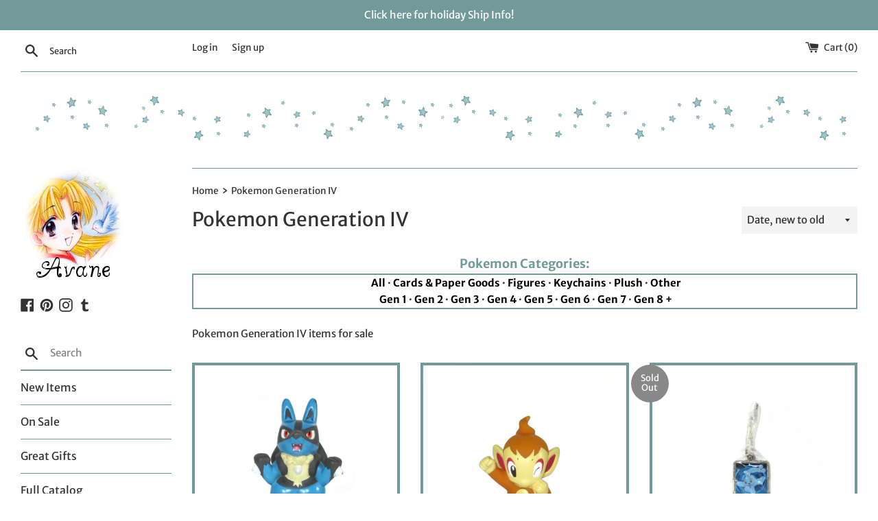

--- FILE ---
content_type: text/html; charset=utf-8
request_url: https://www.avaneshop.com/collections/pokemon-generation-4
body_size: 27860
content:
<!doctype html>
<html class="supports-no-js" lang="en">
<head>
  <meta charset="utf-8">
  <meta http-equiv="X-UA-Compatible" content="IE=edge,chrome=1">
  <meta name="viewport" content="width=device-width,initial-scale=1">
  <meta name="theme-color" content="">
  <link rel="canonical" href="https://www.avaneshop.com/collections/pokemon-generation-4">

  
    <link rel="shortcut icon" href="//www.avaneshop.com/cdn/shop/files/favicon_32x32.jpg?v=1629234884" type="image/png" />
  

  <title>
  Pokemon Generation IV &ndash; Avane Shop
  </title>

  
    <meta name="description" content="Pokemon Generation IV items for sale including Turtwig, Chimchar, Piplup, Shinx, Luxray, Pachirisu, Drifloon, Buneary, Lopunny, Glameow, Purugly, Spiritomb, Munchlax, Lucario, Leafeon, Glaceon, Uxie, Mesprit, Azelf, Dialga, Palkia, Heatran, Giratina, Cresselia, Phione, Manaphy, Darkrai, Shaymin, Arceus and more">
  

  <!-- /snippets/social-meta-tags.liquid -->




<meta property="og:site_name" content="Avane Shop">
<meta property="og:url" content="https://www.avaneshop.com/collections/pokemon-generation-4">
<meta property="og:title" content="Pokemon Generation IV">
<meta property="og:type" content="product.group">
<meta property="og:description" content="Pokemon Generation IV items for sale including Turtwig, Chimchar, Piplup, Shinx, Luxray, Pachirisu, Drifloon, Buneary, Lopunny, Glameow, Purugly, Spiritomb, Munchlax, Lucario, Leafeon, Glaceon, Uxie, Mesprit, Azelf, Dialga, Palkia, Heatran, Giratina, Cresselia, Phione, Manaphy, Darkrai, Shaymin, Arceus and more">

<meta property="og:image" content="http://www.avaneshop.com/cdn/shop/collections/pokemonG4_1200x1200.jpg?v=1631597843">
<meta property="og:image:secure_url" content="https://www.avaneshop.com/cdn/shop/collections/pokemonG4_1200x1200.jpg?v=1631597843">


<meta name="twitter:card" content="summary_large_image">
<meta name="twitter:title" content="Pokemon Generation IV">
<meta name="twitter:description" content="Pokemon Generation IV items for sale including Turtwig, Chimchar, Piplup, Shinx, Luxray, Pachirisu, Drifloon, Buneary, Lopunny, Glameow, Purugly, Spiritomb, Munchlax, Lucario, Leafeon, Glaceon, Uxie, Mesprit, Azelf, Dialga, Palkia, Heatran, Giratina, Cresselia, Phione, Manaphy, Darkrai, Shaymin, Arceus and more">

  <style data-shopify>
  :root {
    --color-body-text: #333333;
    --color-body: #fff;
  }
</style>


  <script>
    document.documentElement.className = document.documentElement.className.replace('supports-no-js', 'supports-js');

    var theme = {
      strings: {
        addToCart: "Add to Cart",
        itemAddedToCart: "Item added to cart!",
        soldOut: "Sold Out",
        unavailable: "Unavailable",
        viewCart: "View cart",
        zoomClose: "Close (Esc)",
        zoomPrev: "Previous (Left arrow key)",
        zoomNext: "Next (Right arrow key)"
      },
      mapStrings: {
        addressError: "Error looking up that address",
        addressNoResults: "No results for that address",
        addressQueryLimit: "You have exceeded the Google API usage limit. Consider upgrading to a \u003ca href=\"https:\/\/developers.google.com\/maps\/premium\/usage-limits\"\u003ePremium Plan\u003c\/a\u003e.",
        authError: "There was a problem authenticating your Google Maps account."
      }
    };theme.breadcrumbs = {
        collection: {
          title: "Pokemon Generation IV",
          link: "https://www.avaneshop.com/collections/pokemon-generation-4"
        }
      };
      sessionStorage.setItem("breadcrumb", JSON.stringify(theme.breadcrumbs.collection));</script>

  <link href="//www.avaneshop.com/cdn/shop/t/28/assets/theme.scss.css?v=153204421647047222541762808863" rel="stylesheet" type="text/css" media="all" />

  <script>window.performance && window.performance.mark && window.performance.mark('shopify.content_for_header.start');</script><meta name="google-site-verification" content="uVFFw2hCnBV5JlZ6mgB8MRNi--7wJlYILrJtuQPjciU">
<meta id="shopify-digital-wallet" name="shopify-digital-wallet" content="/59299135658/digital_wallets/dialog">
<meta name="shopify-checkout-api-token" content="d4f71cec632ceb1f46af61d1ac5af4c1">
<meta id="in-context-paypal-metadata" data-shop-id="59299135658" data-venmo-supported="false" data-environment="production" data-locale="en_US" data-paypal-v4="true" data-currency="USD">
<link rel="alternate" type="application/atom+xml" title="Feed" href="/collections/pokemon-generation-4.atom" />
<link rel="alternate" type="application/json+oembed" href="https://www.avaneshop.com/collections/pokemon-generation-4.oembed">
<script async="async" src="/checkouts/internal/preloads.js?locale=en-US"></script>
<link rel="preconnect" href="https://shop.app" crossorigin="anonymous">
<script async="async" src="https://shop.app/checkouts/internal/preloads.js?locale=en-US&shop_id=59299135658" crossorigin="anonymous"></script>
<script id="apple-pay-shop-capabilities" type="application/json">{"shopId":59299135658,"countryCode":"US","currencyCode":"USD","merchantCapabilities":["supports3DS"],"merchantId":"gid:\/\/shopify\/Shop\/59299135658","merchantName":"Avane Shop","requiredBillingContactFields":["postalAddress","email"],"requiredShippingContactFields":["postalAddress","email"],"shippingType":"shipping","supportedNetworks":["visa","masterCard","amex","discover","elo","jcb"],"total":{"type":"pending","label":"Avane Shop","amount":"1.00"},"shopifyPaymentsEnabled":true,"supportsSubscriptions":true}</script>
<script id="shopify-features" type="application/json">{"accessToken":"d4f71cec632ceb1f46af61d1ac5af4c1","betas":["rich-media-storefront-analytics"],"domain":"www.avaneshop.com","predictiveSearch":true,"shopId":59299135658,"locale":"en"}</script>
<script>var Shopify = Shopify || {};
Shopify.shop = "avane-shop.myshopify.com";
Shopify.locale = "en";
Shopify.currency = {"active":"USD","rate":"1.0"};
Shopify.country = "US";
Shopify.theme = {"name":"Simple 1-31-22","id":136365736164,"schema_name":"Simple","schema_version":"12.5.1","theme_store_id":578,"role":"main"};
Shopify.theme.handle = "null";
Shopify.theme.style = {"id":null,"handle":null};
Shopify.cdnHost = "www.avaneshop.com/cdn";
Shopify.routes = Shopify.routes || {};
Shopify.routes.root = "/";</script>
<script type="module">!function(o){(o.Shopify=o.Shopify||{}).modules=!0}(window);</script>
<script>!function(o){function n(){var o=[];function n(){o.push(Array.prototype.slice.apply(arguments))}return n.q=o,n}var t=o.Shopify=o.Shopify||{};t.loadFeatures=n(),t.autoloadFeatures=n()}(window);</script>
<script>
  window.ShopifyPay = window.ShopifyPay || {};
  window.ShopifyPay.apiHost = "shop.app\/pay";
  window.ShopifyPay.redirectState = null;
</script>
<script id="shop-js-analytics" type="application/json">{"pageType":"collection"}</script>
<script defer="defer" async type="module" src="//www.avaneshop.com/cdn/shopifycloud/shop-js/modules/v2/client.init-shop-cart-sync_BN7fPSNr.en.esm.js"></script>
<script defer="defer" async type="module" src="//www.avaneshop.com/cdn/shopifycloud/shop-js/modules/v2/chunk.common_Cbph3Kss.esm.js"></script>
<script defer="defer" async type="module" src="//www.avaneshop.com/cdn/shopifycloud/shop-js/modules/v2/chunk.modal_DKumMAJ1.esm.js"></script>
<script type="module">
  await import("//www.avaneshop.com/cdn/shopifycloud/shop-js/modules/v2/client.init-shop-cart-sync_BN7fPSNr.en.esm.js");
await import("//www.avaneshop.com/cdn/shopifycloud/shop-js/modules/v2/chunk.common_Cbph3Kss.esm.js");
await import("//www.avaneshop.com/cdn/shopifycloud/shop-js/modules/v2/chunk.modal_DKumMAJ1.esm.js");

  window.Shopify.SignInWithShop?.initShopCartSync?.({"fedCMEnabled":true,"windoidEnabled":true});

</script>
<script>
  window.Shopify = window.Shopify || {};
  if (!window.Shopify.featureAssets) window.Shopify.featureAssets = {};
  window.Shopify.featureAssets['shop-js'] = {"shop-cart-sync":["modules/v2/client.shop-cart-sync_CJVUk8Jm.en.esm.js","modules/v2/chunk.common_Cbph3Kss.esm.js","modules/v2/chunk.modal_DKumMAJ1.esm.js"],"init-fed-cm":["modules/v2/client.init-fed-cm_7Fvt41F4.en.esm.js","modules/v2/chunk.common_Cbph3Kss.esm.js","modules/v2/chunk.modal_DKumMAJ1.esm.js"],"init-shop-email-lookup-coordinator":["modules/v2/client.init-shop-email-lookup-coordinator_Cc088_bR.en.esm.js","modules/v2/chunk.common_Cbph3Kss.esm.js","modules/v2/chunk.modal_DKumMAJ1.esm.js"],"init-windoid":["modules/v2/client.init-windoid_hPopwJRj.en.esm.js","modules/v2/chunk.common_Cbph3Kss.esm.js","modules/v2/chunk.modal_DKumMAJ1.esm.js"],"shop-button":["modules/v2/client.shop-button_B0jaPSNF.en.esm.js","modules/v2/chunk.common_Cbph3Kss.esm.js","modules/v2/chunk.modal_DKumMAJ1.esm.js"],"shop-cash-offers":["modules/v2/client.shop-cash-offers_DPIskqss.en.esm.js","modules/v2/chunk.common_Cbph3Kss.esm.js","modules/v2/chunk.modal_DKumMAJ1.esm.js"],"shop-toast-manager":["modules/v2/client.shop-toast-manager_CK7RT69O.en.esm.js","modules/v2/chunk.common_Cbph3Kss.esm.js","modules/v2/chunk.modal_DKumMAJ1.esm.js"],"init-shop-cart-sync":["modules/v2/client.init-shop-cart-sync_BN7fPSNr.en.esm.js","modules/v2/chunk.common_Cbph3Kss.esm.js","modules/v2/chunk.modal_DKumMAJ1.esm.js"],"init-customer-accounts-sign-up":["modules/v2/client.init-customer-accounts-sign-up_CfPf4CXf.en.esm.js","modules/v2/client.shop-login-button_DeIztwXF.en.esm.js","modules/v2/chunk.common_Cbph3Kss.esm.js","modules/v2/chunk.modal_DKumMAJ1.esm.js"],"pay-button":["modules/v2/client.pay-button_CgIwFSYN.en.esm.js","modules/v2/chunk.common_Cbph3Kss.esm.js","modules/v2/chunk.modal_DKumMAJ1.esm.js"],"init-customer-accounts":["modules/v2/client.init-customer-accounts_DQ3x16JI.en.esm.js","modules/v2/client.shop-login-button_DeIztwXF.en.esm.js","modules/v2/chunk.common_Cbph3Kss.esm.js","modules/v2/chunk.modal_DKumMAJ1.esm.js"],"avatar":["modules/v2/client.avatar_BTnouDA3.en.esm.js"],"init-shop-for-new-customer-accounts":["modules/v2/client.init-shop-for-new-customer-accounts_CsZy_esa.en.esm.js","modules/v2/client.shop-login-button_DeIztwXF.en.esm.js","modules/v2/chunk.common_Cbph3Kss.esm.js","modules/v2/chunk.modal_DKumMAJ1.esm.js"],"shop-follow-button":["modules/v2/client.shop-follow-button_BRMJjgGd.en.esm.js","modules/v2/chunk.common_Cbph3Kss.esm.js","modules/v2/chunk.modal_DKumMAJ1.esm.js"],"checkout-modal":["modules/v2/client.checkout-modal_B9Drz_yf.en.esm.js","modules/v2/chunk.common_Cbph3Kss.esm.js","modules/v2/chunk.modal_DKumMAJ1.esm.js"],"shop-login-button":["modules/v2/client.shop-login-button_DeIztwXF.en.esm.js","modules/v2/chunk.common_Cbph3Kss.esm.js","modules/v2/chunk.modal_DKumMAJ1.esm.js"],"lead-capture":["modules/v2/client.lead-capture_DXYzFM3R.en.esm.js","modules/v2/chunk.common_Cbph3Kss.esm.js","modules/v2/chunk.modal_DKumMAJ1.esm.js"],"shop-login":["modules/v2/client.shop-login_CA5pJqmO.en.esm.js","modules/v2/chunk.common_Cbph3Kss.esm.js","modules/v2/chunk.modal_DKumMAJ1.esm.js"],"payment-terms":["modules/v2/client.payment-terms_BxzfvcZJ.en.esm.js","modules/v2/chunk.common_Cbph3Kss.esm.js","modules/v2/chunk.modal_DKumMAJ1.esm.js"]};
</script>
<script id="__st">var __st={"a":59299135658,"offset":-21600,"reqid":"f9d5c52e-1a24-4ee8-80c5-dcff8c7c2219-1769914777","pageurl":"www.avaneshop.com\/collections\/pokemon-generation-4","u":"e1453ac11e0e","p":"collection","rtyp":"collection","rid":276718321834};</script>
<script>window.ShopifyPaypalV4VisibilityTracking = true;</script>
<script id="captcha-bootstrap">!function(){'use strict';const t='contact',e='account',n='new_comment',o=[[t,t],['blogs',n],['comments',n],[t,'customer']],c=[[e,'customer_login'],[e,'guest_login'],[e,'recover_customer_password'],[e,'create_customer']],r=t=>t.map((([t,e])=>`form[action*='/${t}']:not([data-nocaptcha='true']) input[name='form_type'][value='${e}']`)).join(','),a=t=>()=>t?[...document.querySelectorAll(t)].map((t=>t.form)):[];function s(){const t=[...o],e=r(t);return a(e)}const i='password',u='form_key',d=['recaptcha-v3-token','g-recaptcha-response','h-captcha-response',i],f=()=>{try{return window.sessionStorage}catch{return}},m='__shopify_v',_=t=>t.elements[u];function p(t,e,n=!1){try{const o=window.sessionStorage,c=JSON.parse(o.getItem(e)),{data:r}=function(t){const{data:e,action:n}=t;return t[m]||n?{data:e,action:n}:{data:t,action:n}}(c);for(const[e,n]of Object.entries(r))t.elements[e]&&(t.elements[e].value=n);n&&o.removeItem(e)}catch(o){console.error('form repopulation failed',{error:o})}}const l='form_type',E='cptcha';function T(t){t.dataset[E]=!0}const w=window,h=w.document,L='Shopify',v='ce_forms',y='captcha';let A=!1;((t,e)=>{const n=(g='f06e6c50-85a8-45c8-87d0-21a2b65856fe',I='https://cdn.shopify.com/shopifycloud/storefront-forms-hcaptcha/ce_storefront_forms_captcha_hcaptcha.v1.5.2.iife.js',D={infoText:'Protected by hCaptcha',privacyText:'Privacy',termsText:'Terms'},(t,e,n)=>{const o=w[L][v],c=o.bindForm;if(c)return c(t,g,e,D).then(n);var r;o.q.push([[t,g,e,D],n]),r=I,A||(h.body.append(Object.assign(h.createElement('script'),{id:'captcha-provider',async:!0,src:r})),A=!0)});var g,I,D;w[L]=w[L]||{},w[L][v]=w[L][v]||{},w[L][v].q=[],w[L][y]=w[L][y]||{},w[L][y].protect=function(t,e){n(t,void 0,e),T(t)},Object.freeze(w[L][y]),function(t,e,n,w,h,L){const[v,y,A,g]=function(t,e,n){const i=e?o:[],u=t?c:[],d=[...i,...u],f=r(d),m=r(i),_=r(d.filter((([t,e])=>n.includes(e))));return[a(f),a(m),a(_),s()]}(w,h,L),I=t=>{const e=t.target;return e instanceof HTMLFormElement?e:e&&e.form},D=t=>v().includes(t);t.addEventListener('submit',(t=>{const e=I(t);if(!e)return;const n=D(e)&&!e.dataset.hcaptchaBound&&!e.dataset.recaptchaBound,o=_(e),c=g().includes(e)&&(!o||!o.value);(n||c)&&t.preventDefault(),c&&!n&&(function(t){try{if(!f())return;!function(t){const e=f();if(!e)return;const n=_(t);if(!n)return;const o=n.value;o&&e.removeItem(o)}(t);const e=Array.from(Array(32),(()=>Math.random().toString(36)[2])).join('');!function(t,e){_(t)||t.append(Object.assign(document.createElement('input'),{type:'hidden',name:u})),t.elements[u].value=e}(t,e),function(t,e){const n=f();if(!n)return;const o=[...t.querySelectorAll(`input[type='${i}']`)].map((({name:t})=>t)),c=[...d,...o],r={};for(const[a,s]of new FormData(t).entries())c.includes(a)||(r[a]=s);n.setItem(e,JSON.stringify({[m]:1,action:t.action,data:r}))}(t,e)}catch(e){console.error('failed to persist form',e)}}(e),e.submit())}));const S=(t,e)=>{t&&!t.dataset[E]&&(n(t,e.some((e=>e===t))),T(t))};for(const o of['focusin','change'])t.addEventListener(o,(t=>{const e=I(t);D(e)&&S(e,y())}));const B=e.get('form_key'),M=e.get(l),P=B&&M;t.addEventListener('DOMContentLoaded',(()=>{const t=y();if(P)for(const e of t)e.elements[l].value===M&&p(e,B);[...new Set([...A(),...v().filter((t=>'true'===t.dataset.shopifyCaptcha))])].forEach((e=>S(e,t)))}))}(h,new URLSearchParams(w.location.search),n,t,e,['guest_login'])})(!1,!0)}();</script>
<script integrity="sha256-4kQ18oKyAcykRKYeNunJcIwy7WH5gtpwJnB7kiuLZ1E=" data-source-attribution="shopify.loadfeatures" defer="defer" src="//www.avaneshop.com/cdn/shopifycloud/storefront/assets/storefront/load_feature-a0a9edcb.js" crossorigin="anonymous"></script>
<script crossorigin="anonymous" defer="defer" src="//www.avaneshop.com/cdn/shopifycloud/storefront/assets/shopify_pay/storefront-65b4c6d7.js?v=20250812"></script>
<script data-source-attribution="shopify.dynamic_checkout.dynamic.init">var Shopify=Shopify||{};Shopify.PaymentButton=Shopify.PaymentButton||{isStorefrontPortableWallets:!0,init:function(){window.Shopify.PaymentButton.init=function(){};var t=document.createElement("script");t.src="https://www.avaneshop.com/cdn/shopifycloud/portable-wallets/latest/portable-wallets.en.js",t.type="module",document.head.appendChild(t)}};
</script>
<script data-source-attribution="shopify.dynamic_checkout.buyer_consent">
  function portableWalletsHideBuyerConsent(e){var t=document.getElementById("shopify-buyer-consent"),n=document.getElementById("shopify-subscription-policy-button");t&&n&&(t.classList.add("hidden"),t.setAttribute("aria-hidden","true"),n.removeEventListener("click",e))}function portableWalletsShowBuyerConsent(e){var t=document.getElementById("shopify-buyer-consent"),n=document.getElementById("shopify-subscription-policy-button");t&&n&&(t.classList.remove("hidden"),t.removeAttribute("aria-hidden"),n.addEventListener("click",e))}window.Shopify?.PaymentButton&&(window.Shopify.PaymentButton.hideBuyerConsent=portableWalletsHideBuyerConsent,window.Shopify.PaymentButton.showBuyerConsent=portableWalletsShowBuyerConsent);
</script>
<script data-source-attribution="shopify.dynamic_checkout.cart.bootstrap">document.addEventListener("DOMContentLoaded",(function(){function t(){return document.querySelector("shopify-accelerated-checkout-cart, shopify-accelerated-checkout")}if(t())Shopify.PaymentButton.init();else{new MutationObserver((function(e,n){t()&&(Shopify.PaymentButton.init(),n.disconnect())})).observe(document.body,{childList:!0,subtree:!0})}}));
</script>
<script id='scb4127' type='text/javascript' async='' src='https://www.avaneshop.com/cdn/shopifycloud/privacy-banner/storefront-banner.js'></script><link id="shopify-accelerated-checkout-styles" rel="stylesheet" media="screen" href="https://www.avaneshop.com/cdn/shopifycloud/portable-wallets/latest/accelerated-checkout-backwards-compat.css" crossorigin="anonymous">
<style id="shopify-accelerated-checkout-cart">
        #shopify-buyer-consent {
  margin-top: 1em;
  display: inline-block;
  width: 100%;
}

#shopify-buyer-consent.hidden {
  display: none;
}

#shopify-subscription-policy-button {
  background: none;
  border: none;
  padding: 0;
  text-decoration: underline;
  font-size: inherit;
  cursor: pointer;
}

#shopify-subscription-policy-button::before {
  box-shadow: none;
}

      </style>

<script>window.performance && window.performance.mark && window.performance.mark('shopify.content_for_header.end');</script>

  <script src="//www.avaneshop.com/cdn/shop/t/28/assets/jquery-1.11.0.min.js?v=32460426840832490021675200987" type="text/javascript"></script>
  <script src="//www.avaneshop.com/cdn/shop/t/28/assets/modernizr.min.js?v=44044439420609591321675200987" type="text/javascript"></script>

  <script src="//www.avaneshop.com/cdn/shop/t/28/assets/lazysizes.min.js?v=155223123402716617051675200987" async="async"></script>

  
  <style>
.product img {
    border: 4px solid #729a9b;
}
</style>
<link href="https://monorail-edge.shopifysvc.com" rel="dns-prefetch">
<script>(function(){if ("sendBeacon" in navigator && "performance" in window) {try {var session_token_from_headers = performance.getEntriesByType('navigation')[0].serverTiming.find(x => x.name == '_s').description;} catch {var session_token_from_headers = undefined;}var session_cookie_matches = document.cookie.match(/_shopify_s=([^;]*)/);var session_token_from_cookie = session_cookie_matches && session_cookie_matches.length === 2 ? session_cookie_matches[1] : "";var session_token = session_token_from_headers || session_token_from_cookie || "";function handle_abandonment_event(e) {var entries = performance.getEntries().filter(function(entry) {return /monorail-edge.shopifysvc.com/.test(entry.name);});if (!window.abandonment_tracked && entries.length === 0) {window.abandonment_tracked = true;var currentMs = Date.now();var navigation_start = performance.timing.navigationStart;var payload = {shop_id: 59299135658,url: window.location.href,navigation_start,duration: currentMs - navigation_start,session_token,page_type: "collection"};window.navigator.sendBeacon("https://monorail-edge.shopifysvc.com/v1/produce", JSON.stringify({schema_id: "online_store_buyer_site_abandonment/1.1",payload: payload,metadata: {event_created_at_ms: currentMs,event_sent_at_ms: currentMs}}));}}window.addEventListener('pagehide', handle_abandonment_event);}}());</script>
<script id="web-pixels-manager-setup">(function e(e,d,r,n,o){if(void 0===o&&(o={}),!Boolean(null===(a=null===(i=window.Shopify)||void 0===i?void 0:i.analytics)||void 0===a?void 0:a.replayQueue)){var i,a;window.Shopify=window.Shopify||{};var t=window.Shopify;t.analytics=t.analytics||{};var s=t.analytics;s.replayQueue=[],s.publish=function(e,d,r){return s.replayQueue.push([e,d,r]),!0};try{self.performance.mark("wpm:start")}catch(e){}var l=function(){var e={modern:/Edge?\/(1{2}[4-9]|1[2-9]\d|[2-9]\d{2}|\d{4,})\.\d+(\.\d+|)|Firefox\/(1{2}[4-9]|1[2-9]\d|[2-9]\d{2}|\d{4,})\.\d+(\.\d+|)|Chrom(ium|e)\/(9{2}|\d{3,})\.\d+(\.\d+|)|(Maci|X1{2}).+ Version\/(15\.\d+|(1[6-9]|[2-9]\d|\d{3,})\.\d+)([,.]\d+|)( \(\w+\)|)( Mobile\/\w+|) Safari\/|Chrome.+OPR\/(9{2}|\d{3,})\.\d+\.\d+|(CPU[ +]OS|iPhone[ +]OS|CPU[ +]iPhone|CPU IPhone OS|CPU iPad OS)[ +]+(15[._]\d+|(1[6-9]|[2-9]\d|\d{3,})[._]\d+)([._]\d+|)|Android:?[ /-](13[3-9]|1[4-9]\d|[2-9]\d{2}|\d{4,})(\.\d+|)(\.\d+|)|Android.+Firefox\/(13[5-9]|1[4-9]\d|[2-9]\d{2}|\d{4,})\.\d+(\.\d+|)|Android.+Chrom(ium|e)\/(13[3-9]|1[4-9]\d|[2-9]\d{2}|\d{4,})\.\d+(\.\d+|)|SamsungBrowser\/([2-9]\d|\d{3,})\.\d+/,legacy:/Edge?\/(1[6-9]|[2-9]\d|\d{3,})\.\d+(\.\d+|)|Firefox\/(5[4-9]|[6-9]\d|\d{3,})\.\d+(\.\d+|)|Chrom(ium|e)\/(5[1-9]|[6-9]\d|\d{3,})\.\d+(\.\d+|)([\d.]+$|.*Safari\/(?![\d.]+ Edge\/[\d.]+$))|(Maci|X1{2}).+ Version\/(10\.\d+|(1[1-9]|[2-9]\d|\d{3,})\.\d+)([,.]\d+|)( \(\w+\)|)( Mobile\/\w+|) Safari\/|Chrome.+OPR\/(3[89]|[4-9]\d|\d{3,})\.\d+\.\d+|(CPU[ +]OS|iPhone[ +]OS|CPU[ +]iPhone|CPU IPhone OS|CPU iPad OS)[ +]+(10[._]\d+|(1[1-9]|[2-9]\d|\d{3,})[._]\d+)([._]\d+|)|Android:?[ /-](13[3-9]|1[4-9]\d|[2-9]\d{2}|\d{4,})(\.\d+|)(\.\d+|)|Mobile Safari.+OPR\/([89]\d|\d{3,})\.\d+\.\d+|Android.+Firefox\/(13[5-9]|1[4-9]\d|[2-9]\d{2}|\d{4,})\.\d+(\.\d+|)|Android.+Chrom(ium|e)\/(13[3-9]|1[4-9]\d|[2-9]\d{2}|\d{4,})\.\d+(\.\d+|)|Android.+(UC? ?Browser|UCWEB|U3)[ /]?(15\.([5-9]|\d{2,})|(1[6-9]|[2-9]\d|\d{3,})\.\d+)\.\d+|SamsungBrowser\/(5\.\d+|([6-9]|\d{2,})\.\d+)|Android.+MQ{2}Browser\/(14(\.(9|\d{2,})|)|(1[5-9]|[2-9]\d|\d{3,})(\.\d+|))(\.\d+|)|K[Aa][Ii]OS\/(3\.\d+|([4-9]|\d{2,})\.\d+)(\.\d+|)/},d=e.modern,r=e.legacy,n=navigator.userAgent;return n.match(d)?"modern":n.match(r)?"legacy":"unknown"}(),u="modern"===l?"modern":"legacy",c=(null!=n?n:{modern:"",legacy:""})[u],f=function(e){return[e.baseUrl,"/wpm","/b",e.hashVersion,"modern"===e.buildTarget?"m":"l",".js"].join("")}({baseUrl:d,hashVersion:r,buildTarget:u}),m=function(e){var d=e.version,r=e.bundleTarget,n=e.surface,o=e.pageUrl,i=e.monorailEndpoint;return{emit:function(e){var a=e.status,t=e.errorMsg,s=(new Date).getTime(),l=JSON.stringify({metadata:{event_sent_at_ms:s},events:[{schema_id:"web_pixels_manager_load/3.1",payload:{version:d,bundle_target:r,page_url:o,status:a,surface:n,error_msg:t},metadata:{event_created_at_ms:s}}]});if(!i)return console&&console.warn&&console.warn("[Web Pixels Manager] No Monorail endpoint provided, skipping logging."),!1;try{return self.navigator.sendBeacon.bind(self.navigator)(i,l)}catch(e){}var u=new XMLHttpRequest;try{return u.open("POST",i,!0),u.setRequestHeader("Content-Type","text/plain"),u.send(l),!0}catch(e){return console&&console.warn&&console.warn("[Web Pixels Manager] Got an unhandled error while logging to Monorail."),!1}}}}({version:r,bundleTarget:l,surface:e.surface,pageUrl:self.location.href,monorailEndpoint:e.monorailEndpoint});try{o.browserTarget=l,function(e){var d=e.src,r=e.async,n=void 0===r||r,o=e.onload,i=e.onerror,a=e.sri,t=e.scriptDataAttributes,s=void 0===t?{}:t,l=document.createElement("script"),u=document.querySelector("head"),c=document.querySelector("body");if(l.async=n,l.src=d,a&&(l.integrity=a,l.crossOrigin="anonymous"),s)for(var f in s)if(Object.prototype.hasOwnProperty.call(s,f))try{l.dataset[f]=s[f]}catch(e){}if(o&&l.addEventListener("load",o),i&&l.addEventListener("error",i),u)u.appendChild(l);else{if(!c)throw new Error("Did not find a head or body element to append the script");c.appendChild(l)}}({src:f,async:!0,onload:function(){if(!function(){var e,d;return Boolean(null===(d=null===(e=window.Shopify)||void 0===e?void 0:e.analytics)||void 0===d?void 0:d.initialized)}()){var d=window.webPixelsManager.init(e)||void 0;if(d){var r=window.Shopify.analytics;r.replayQueue.forEach((function(e){var r=e[0],n=e[1],o=e[2];d.publishCustomEvent(r,n,o)})),r.replayQueue=[],r.publish=d.publishCustomEvent,r.visitor=d.visitor,r.initialized=!0}}},onerror:function(){return m.emit({status:"failed",errorMsg:"".concat(f," has failed to load")})},sri:function(e){var d=/^sha384-[A-Za-z0-9+/=]+$/;return"string"==typeof e&&d.test(e)}(c)?c:"",scriptDataAttributes:o}),m.emit({status:"loading"})}catch(e){m.emit({status:"failed",errorMsg:(null==e?void 0:e.message)||"Unknown error"})}}})({shopId: 59299135658,storefrontBaseUrl: "https://www.avaneshop.com",extensionsBaseUrl: "https://extensions.shopifycdn.com/cdn/shopifycloud/web-pixels-manager",monorailEndpoint: "https://monorail-edge.shopifysvc.com/unstable/produce_batch",surface: "storefront-renderer",enabledBetaFlags: ["2dca8a86"],webPixelsConfigList: [{"id":"428146916","configuration":"{\"config\":\"{\\\"pixel_id\\\":\\\"G-TXS2244SW8\\\",\\\"google_tag_ids\\\":[\\\"G-TXS2244SW8\\\",\\\"GT-K4L2RLP\\\"],\\\"target_country\\\":\\\"US\\\",\\\"gtag_events\\\":[{\\\"type\\\":\\\"search\\\",\\\"action_label\\\":\\\"G-TXS2244SW8\\\"},{\\\"type\\\":\\\"begin_checkout\\\",\\\"action_label\\\":\\\"G-TXS2244SW8\\\"},{\\\"type\\\":\\\"view_item\\\",\\\"action_label\\\":[\\\"G-TXS2244SW8\\\",\\\"MC-DMSESJVKZY\\\"]},{\\\"type\\\":\\\"purchase\\\",\\\"action_label\\\":[\\\"G-TXS2244SW8\\\",\\\"MC-DMSESJVKZY\\\"]},{\\\"type\\\":\\\"page_view\\\",\\\"action_label\\\":[\\\"G-TXS2244SW8\\\",\\\"MC-DMSESJVKZY\\\"]},{\\\"type\\\":\\\"add_payment_info\\\",\\\"action_label\\\":\\\"G-TXS2244SW8\\\"},{\\\"type\\\":\\\"add_to_cart\\\",\\\"action_label\\\":\\\"G-TXS2244SW8\\\"}],\\\"enable_monitoring_mode\\\":false}\"}","eventPayloadVersion":"v1","runtimeContext":"OPEN","scriptVersion":"b2a88bafab3e21179ed38636efcd8a93","type":"APP","apiClientId":1780363,"privacyPurposes":[],"dataSharingAdjustments":{"protectedCustomerApprovalScopes":["read_customer_address","read_customer_email","read_customer_name","read_customer_personal_data","read_customer_phone"]}},{"id":"shopify-app-pixel","configuration":"{}","eventPayloadVersion":"v1","runtimeContext":"STRICT","scriptVersion":"0450","apiClientId":"shopify-pixel","type":"APP","privacyPurposes":["ANALYTICS","MARKETING"]},{"id":"shopify-custom-pixel","eventPayloadVersion":"v1","runtimeContext":"LAX","scriptVersion":"0450","apiClientId":"shopify-pixel","type":"CUSTOM","privacyPurposes":["ANALYTICS","MARKETING"]}],isMerchantRequest: false,initData: {"shop":{"name":"Avane Shop","paymentSettings":{"currencyCode":"USD"},"myshopifyDomain":"avane-shop.myshopify.com","countryCode":"US","storefrontUrl":"https:\/\/www.avaneshop.com"},"customer":null,"cart":null,"checkout":null,"productVariants":[],"purchasingCompany":null},},"https://www.avaneshop.com/cdn","1d2a099fw23dfb22ep557258f5m7a2edbae",{"modern":"","legacy":""},{"shopId":"59299135658","storefrontBaseUrl":"https:\/\/www.avaneshop.com","extensionBaseUrl":"https:\/\/extensions.shopifycdn.com\/cdn\/shopifycloud\/web-pixels-manager","surface":"storefront-renderer","enabledBetaFlags":"[\"2dca8a86\"]","isMerchantRequest":"false","hashVersion":"1d2a099fw23dfb22ep557258f5m7a2edbae","publish":"custom","events":"[[\"page_viewed\",{}],[\"collection_viewed\",{\"collection\":{\"id\":\"276718321834\",\"title\":\"Pokemon Generation IV\",\"productVariants\":[{\"price\":{\"amount\":3.5,\"currencyCode\":\"USD\"},\"product\":{\"title\":\"Official Nintendo Pokemon Kids Lucario Figure Toy Bandai Finger Puppet\",\"vendor\":\"Avane Shop\",\"id\":\"7859215925476\",\"untranslatedTitle\":\"Official Nintendo Pokemon Kids Lucario Figure Toy Bandai Finger Puppet\",\"url\":\"\/products\/official-nintendo-pokemon-kids-lucario-figure-toy-bandai-finger-puppet\",\"type\":\"Action \u0026 Toy Figures\"},\"id\":\"43565436403940\",\"image\":{\"src\":\"\/\/www.avaneshop.com\/cdn\/shop\/products\/pokemonkidslucariofigurefingerpuppet.jpg?v=1666562052\"},\"sku\":\"\",\"title\":\"Default Title\",\"untranslatedTitle\":\"Default Title\"},{\"price\":{\"amount\":3.5,\"currencyCode\":\"USD\"},\"product\":{\"title\":\"Official Nintendo Pokemon Kids Chimchar Figure Toy Bandai Finger Puppet\",\"vendor\":\"Avane Shop\",\"id\":\"7859205210340\",\"untranslatedTitle\":\"Official Nintendo Pokemon Kids Chimchar Figure Toy Bandai Finger Puppet\",\"url\":\"\/products\/official-nintendo-pokemon-kids-chimchar-figure-toy-bandai-finger-puppet\",\"type\":\"Action \u0026 Toy Figures\"},\"id\":\"43565425688804\",\"image\":{\"src\":\"\/\/www.avaneshop.com\/cdn\/shop\/products\/Pokemonkidschimcharfigurefingerpuppet.jpg?v=1666561604\"},\"sku\":\"\",\"title\":\"Default Title\",\"untranslatedTitle\":\"Default Title\"},{\"price\":{\"amount\":5.0,\"currencyCode\":\"USD\"},\"product\":{\"title\":\"Pokemon Metal Card Style Keychain Manaphy Official Japanese Key Chain New and Sealed\",\"vendor\":\"Avane Shop\",\"id\":\"6922792403114\",\"untranslatedTitle\":\"Pokemon Metal Card Style Keychain Manaphy Official Japanese Key Chain New and Sealed\",\"url\":\"\/products\/1978\",\"type\":\"Keychains\"},\"id\":\"41165390446762\",\"image\":{\"src\":\"\/\/www.avaneshop.com\/cdn\/shop\/products\/pokemonmanaphymetalcardstylekeychain_a00a994b-df25-4aa6-b959-6078f213bd76.jpg?v=1629854270\"},\"sku\":\"\",\"title\":\"Default Title\",\"untranslatedTitle\":\"Default Title\"},{\"price\":{\"amount\":4.0,\"currencyCode\":\"USD\"},\"product\":{\"title\":\"Official Nintendo Pokemon Kids Monferno Figure Toy Bandai Finger Puppet\",\"vendor\":\"Avane Shop\",\"id\":\"6919657717930\",\"untranslatedTitle\":\"Official Nintendo Pokemon Kids Monferno Figure Toy Bandai Finger Puppet\",\"url\":\"\/products\/official-nintendo-pokemon-kids-monferno-figure-toy-bandai-finger-puppet\",\"type\":\"Action \u0026 Toy Figures\"},\"id\":\"41154515239082\",\"image\":{\"src\":\"\/\/www.avaneshop.com\/cdn\/shop\/products\/pokemonkidsmonfernod_3c9d091a-32cd-405e-840b-af8ee0ebd0b3.jpg?v=1629688003\"},\"sku\":\"\",\"title\":\"Default Title\",\"untranslatedTitle\":\"Default Title\"},{\"price\":{\"amount\":4.0,\"currencyCode\":\"USD\"},\"product\":{\"title\":\"Official Nintendo Pokemon Kids Shinx Figure Toy Bandai Finger Puppet\",\"vendor\":\"Avane Shop\",\"id\":\"6919657652394\",\"untranslatedTitle\":\"Official Nintendo Pokemon Kids Shinx Figure Toy Bandai Finger Puppet\",\"url\":\"\/products\/official-nintendo-pokemon-kids-shinx-figure-toy-bandai-finger-puppet\",\"type\":\"Action \u0026 Toy Figures\"},\"id\":\"41154515173546\",\"image\":{\"src\":\"\/\/www.avaneshop.com\/cdn\/shop\/products\/Pokemonkidsshinxd_fdf8a1b3-6a64-412e-8ea0-ad35d762084c.jpg?v=1629687998\"},\"sku\":\"\",\"title\":\"Default Title\",\"untranslatedTitle\":\"Default Title\"}]}}]]"});</script><script>
  window.ShopifyAnalytics = window.ShopifyAnalytics || {};
  window.ShopifyAnalytics.meta = window.ShopifyAnalytics.meta || {};
  window.ShopifyAnalytics.meta.currency = 'USD';
  var meta = {"products":[{"id":7859215925476,"gid":"gid:\/\/shopify\/Product\/7859215925476","vendor":"Avane Shop","type":"Action \u0026 Toy Figures","handle":"official-nintendo-pokemon-kids-lucario-figure-toy-bandai-finger-puppet","variants":[{"id":43565436403940,"price":350,"name":"Official Nintendo Pokemon Kids Lucario Figure Toy Bandai Finger Puppet","public_title":null,"sku":""}],"remote":false},{"id":7859205210340,"gid":"gid:\/\/shopify\/Product\/7859205210340","vendor":"Avane Shop","type":"Action \u0026 Toy Figures","handle":"official-nintendo-pokemon-kids-chimchar-figure-toy-bandai-finger-puppet","variants":[{"id":43565425688804,"price":350,"name":"Official Nintendo Pokemon Kids Chimchar Figure Toy Bandai Finger Puppet","public_title":null,"sku":""}],"remote":false},{"id":6922792403114,"gid":"gid:\/\/shopify\/Product\/6922792403114","vendor":"Avane Shop","type":"Keychains","handle":"1978","variants":[{"id":41165390446762,"price":500,"name":"Pokemon Metal Card Style Keychain Manaphy Official Japanese Key Chain New and Sealed","public_title":null,"sku":""}],"remote":false},{"id":6919657717930,"gid":"gid:\/\/shopify\/Product\/6919657717930","vendor":"Avane Shop","type":"Action \u0026 Toy Figures","handle":"official-nintendo-pokemon-kids-monferno-figure-toy-bandai-finger-puppet","variants":[{"id":41154515239082,"price":400,"name":"Official Nintendo Pokemon Kids Monferno Figure Toy Bandai Finger Puppet","public_title":null,"sku":""}],"remote":false},{"id":6919657652394,"gid":"gid:\/\/shopify\/Product\/6919657652394","vendor":"Avane Shop","type":"Action \u0026 Toy Figures","handle":"official-nintendo-pokemon-kids-shinx-figure-toy-bandai-finger-puppet","variants":[{"id":41154515173546,"price":400,"name":"Official Nintendo Pokemon Kids Shinx Figure Toy Bandai Finger Puppet","public_title":null,"sku":""}],"remote":false}],"page":{"pageType":"collection","resourceType":"collection","resourceId":276718321834,"requestId":"f9d5c52e-1a24-4ee8-80c5-dcff8c7c2219-1769914777"}};
  for (var attr in meta) {
    window.ShopifyAnalytics.meta[attr] = meta[attr];
  }
</script>
<script class="analytics">
  (function () {
    var customDocumentWrite = function(content) {
      var jquery = null;

      if (window.jQuery) {
        jquery = window.jQuery;
      } else if (window.Checkout && window.Checkout.$) {
        jquery = window.Checkout.$;
      }

      if (jquery) {
        jquery('body').append(content);
      }
    };

    var hasLoggedConversion = function(token) {
      if (token) {
        return document.cookie.indexOf('loggedConversion=' + token) !== -1;
      }
      return false;
    }

    var setCookieIfConversion = function(token) {
      if (token) {
        var twoMonthsFromNow = new Date(Date.now());
        twoMonthsFromNow.setMonth(twoMonthsFromNow.getMonth() + 2);

        document.cookie = 'loggedConversion=' + token + '; expires=' + twoMonthsFromNow;
      }
    }

    var trekkie = window.ShopifyAnalytics.lib = window.trekkie = window.trekkie || [];
    if (trekkie.integrations) {
      return;
    }
    trekkie.methods = [
      'identify',
      'page',
      'ready',
      'track',
      'trackForm',
      'trackLink'
    ];
    trekkie.factory = function(method) {
      return function() {
        var args = Array.prototype.slice.call(arguments);
        args.unshift(method);
        trekkie.push(args);
        return trekkie;
      };
    };
    for (var i = 0; i < trekkie.methods.length; i++) {
      var key = trekkie.methods[i];
      trekkie[key] = trekkie.factory(key);
    }
    trekkie.load = function(config) {
      trekkie.config = config || {};
      trekkie.config.initialDocumentCookie = document.cookie;
      var first = document.getElementsByTagName('script')[0];
      var script = document.createElement('script');
      script.type = 'text/javascript';
      script.onerror = function(e) {
        var scriptFallback = document.createElement('script');
        scriptFallback.type = 'text/javascript';
        scriptFallback.onerror = function(error) {
                var Monorail = {
      produce: function produce(monorailDomain, schemaId, payload) {
        var currentMs = new Date().getTime();
        var event = {
          schema_id: schemaId,
          payload: payload,
          metadata: {
            event_created_at_ms: currentMs,
            event_sent_at_ms: currentMs
          }
        };
        return Monorail.sendRequest("https://" + monorailDomain + "/v1/produce", JSON.stringify(event));
      },
      sendRequest: function sendRequest(endpointUrl, payload) {
        // Try the sendBeacon API
        if (window && window.navigator && typeof window.navigator.sendBeacon === 'function' && typeof window.Blob === 'function' && !Monorail.isIos12()) {
          var blobData = new window.Blob([payload], {
            type: 'text/plain'
          });

          if (window.navigator.sendBeacon(endpointUrl, blobData)) {
            return true;
          } // sendBeacon was not successful

        } // XHR beacon

        var xhr = new XMLHttpRequest();

        try {
          xhr.open('POST', endpointUrl);
          xhr.setRequestHeader('Content-Type', 'text/plain');
          xhr.send(payload);
        } catch (e) {
          console.log(e);
        }

        return false;
      },
      isIos12: function isIos12() {
        return window.navigator.userAgent.lastIndexOf('iPhone; CPU iPhone OS 12_') !== -1 || window.navigator.userAgent.lastIndexOf('iPad; CPU OS 12_') !== -1;
      }
    };
    Monorail.produce('monorail-edge.shopifysvc.com',
      'trekkie_storefront_load_errors/1.1',
      {shop_id: 59299135658,
      theme_id: 136365736164,
      app_name: "storefront",
      context_url: window.location.href,
      source_url: "//www.avaneshop.com/cdn/s/trekkie.storefront.c59ea00e0474b293ae6629561379568a2d7c4bba.min.js"});

        };
        scriptFallback.async = true;
        scriptFallback.src = '//www.avaneshop.com/cdn/s/trekkie.storefront.c59ea00e0474b293ae6629561379568a2d7c4bba.min.js';
        first.parentNode.insertBefore(scriptFallback, first);
      };
      script.async = true;
      script.src = '//www.avaneshop.com/cdn/s/trekkie.storefront.c59ea00e0474b293ae6629561379568a2d7c4bba.min.js';
      first.parentNode.insertBefore(script, first);
    };
    trekkie.load(
      {"Trekkie":{"appName":"storefront","development":false,"defaultAttributes":{"shopId":59299135658,"isMerchantRequest":null,"themeId":136365736164,"themeCityHash":"1103799725118025984","contentLanguage":"en","currency":"USD","eventMetadataId":"7edf05d9-768a-4f72-b12e-1e31edb8698e"},"isServerSideCookieWritingEnabled":true,"monorailRegion":"shop_domain","enabledBetaFlags":["65f19447","b5387b81"]},"Session Attribution":{},"S2S":{"facebookCapiEnabled":false,"source":"trekkie-storefront-renderer","apiClientId":580111}}
    );

    var loaded = false;
    trekkie.ready(function() {
      if (loaded) return;
      loaded = true;

      window.ShopifyAnalytics.lib = window.trekkie;

      var originalDocumentWrite = document.write;
      document.write = customDocumentWrite;
      try { window.ShopifyAnalytics.merchantGoogleAnalytics.call(this); } catch(error) {};
      document.write = originalDocumentWrite;

      window.ShopifyAnalytics.lib.page(null,{"pageType":"collection","resourceType":"collection","resourceId":276718321834,"requestId":"f9d5c52e-1a24-4ee8-80c5-dcff8c7c2219-1769914777","shopifyEmitted":true});

      var match = window.location.pathname.match(/checkouts\/(.+)\/(thank_you|post_purchase)/)
      var token = match? match[1]: undefined;
      if (!hasLoggedConversion(token)) {
        setCookieIfConversion(token);
        window.ShopifyAnalytics.lib.track("Viewed Product Category",{"currency":"USD","category":"Collection: pokemon-generation-4","collectionName":"pokemon-generation-4","collectionId":276718321834,"nonInteraction":true},undefined,undefined,{"shopifyEmitted":true});
      }
    });


        var eventsListenerScript = document.createElement('script');
        eventsListenerScript.async = true;
        eventsListenerScript.src = "//www.avaneshop.com/cdn/shopifycloud/storefront/assets/shop_events_listener-3da45d37.js";
        document.getElementsByTagName('head')[0].appendChild(eventsListenerScript);

})();</script>
  <script>
  if (!window.ga || (window.ga && typeof window.ga !== 'function')) {
    window.ga = function ga() {
      (window.ga.q = window.ga.q || []).push(arguments);
      if (window.Shopify && window.Shopify.analytics && typeof window.Shopify.analytics.publish === 'function') {
        window.Shopify.analytics.publish("ga_stub_called", {}, {sendTo: "google_osp_migration"});
      }
      console.error("Shopify's Google Analytics stub called with:", Array.from(arguments), "\nSee https://help.shopify.com/manual/promoting-marketing/pixels/pixel-migration#google for more information.");
    };
    if (window.Shopify && window.Shopify.analytics && typeof window.Shopify.analytics.publish === 'function') {
      window.Shopify.analytics.publish("ga_stub_initialized", {}, {sendTo: "google_osp_migration"});
    }
  }
</script>
<script
  defer
  src="https://www.avaneshop.com/cdn/shopifycloud/perf-kit/shopify-perf-kit-3.1.0.min.js"
  data-application="storefront-renderer"
  data-shop-id="59299135658"
  data-render-region="gcp-us-central1"
  data-page-type="collection"
  data-theme-instance-id="136365736164"
  data-theme-name="Simple"
  data-theme-version="12.5.1"
  data-monorail-region="shop_domain"
  data-resource-timing-sampling-rate="10"
  data-shs="true"
  data-shs-beacon="true"
  data-shs-export-with-fetch="true"
  data-shs-logs-sample-rate="1"
  data-shs-beacon-endpoint="https://www.avaneshop.com/api/collect"
></script>
</head>

<body id="pokemon-generation-iv" class="template-collection">

  <a class="in-page-link visually-hidden skip-link" href="#MainContent">Skip to content</a>

  <div id="shopify-section-header" class="shopify-section">

  <style>
    .site-header__logo {
      width: 50px;
    }
    #HeaderLogoWrapper {
      max-width: 50px !important;
    }
  </style>
  <style>
    .announcement-bar--link:hover {
      

      
        background-color: #7ea3a3;
      
    }
  </style>

  
    <a href="/pages/holiday-shipping-info" class="announcement-bar announcement-bar--link">
  

    <p class="announcement-bar__message site-wrapper">Click here for holiday Ship Info!</p>

  
    </a>
  


<div class="site-wrapper">
  <div class="top-bar grid">

    <div class="grid__item medium-up--one-fifth small--one-half">
      <div class="top-bar__search">
        <a href="/search" class="hide">
          <svg aria-hidden="true" focusable="false" role="presentation" class="icon icon-search" viewBox="0 0 20 20"><path fill="#444" d="M18.64 17.02l-5.31-5.31c.81-1.08 1.26-2.43 1.26-3.87C14.5 4.06 11.44 1 7.75 1S1 4.06 1 7.75s3.06 6.75 6.75 6.75c1.44 0 2.79-.45 3.87-1.26l5.31 5.31c.45.45 1.26.54 1.71.09.45-.36.45-1.17 0-1.62zM3.25 7.75c0-2.52 1.98-4.5 4.5-4.5s4.5 1.98 4.5 4.5-1.98 4.5-4.5 4.5-4.5-1.98-4.5-4.5z"/></svg>
        </a>
        <form action="/search" method="get" class="search-bar" role="search">
           
          <button type="submit" class="search-bar__submit">
            <svg aria-hidden="true" focusable="false" role="presentation" class="icon icon-search" viewBox="0 0 20 20"><path fill="#444" d="M18.64 17.02l-5.31-5.31c.81-1.08 1.26-2.43 1.26-3.87C14.5 4.06 11.44 1 7.75 1S1 4.06 1 7.75s3.06 6.75 6.75 6.75c1.44 0 2.79-.45 3.87-1.26l5.31 5.31c.45.45 1.26.54 1.71.09.45-.36.45-1.17 0-1.62zM3.25 7.75c0-2.52 1.98-4.5 4.5-4.5s4.5 1.98 4.5 4.5-1.98 4.5-4.5 4.5-4.5-1.98-4.5-4.5z"/></svg>
            <span class="icon__fallback-text">Search</span>
          </button>
          <input type="search" name="q" class="search-bar__input" value="" placeholder="Search" aria-label="Search">  
<input type="hidden" name="options[prefix]" value="last">
        </form>
      </div>
    </div>

    
      <div class="grid__item medium-up--two-fifths small--hide">
        <span class="customer-links small--hide">
          
            <a href="https://www.avaneshop.com/customer_authentication/redirect?locale=en&amp;region_country=US" id="customer_login_link">Log in</a>
            <span class="vertical-divider"></span>
            <a href="https://shopify.com/59299135658/account?locale=en" id="customer_register_link">Sign up</a>
          
        </span>
      </div>
    

    <div class="grid__item  medium-up--two-fifths  small--one-half text-right">
      <a href="/cart" class="site-header__cart">
        <svg aria-hidden="true" focusable="false" role="presentation" class="icon icon-cart" viewBox="0 0 20 20"><path fill="#444" d="M18.936 5.564c-.144-.175-.35-.207-.55-.207h-.003L6.774 4.286c-.272 0-.417.089-.491.18-.079.096-.16.263-.094.585l2.016 5.705c.163.407.642.673 1.068.673h8.401c.433 0 .854-.285.941-.725l.484-4.571c.045-.221-.015-.388-.163-.567z"/><path fill="#444" d="M17.107 12.5H7.659L4.98 4.117l-.362-1.059c-.138-.401-.292-.559-.695-.559H.924c-.411 0-.748.303-.748.714s.337.714.748.714h2.413l3.002 9.48c.126.38.295.52.942.52h9.825c.411 0 .748-.303.748-.714s-.336-.714-.748-.714zM10.424 16.23a1.498 1.498 0 1 1-2.997 0 1.498 1.498 0 0 1 2.997 0zM16.853 16.23a1.498 1.498 0 1 1-2.997 0 1.498 1.498 0 0 1 2.997 0z"/></svg>
        <span class="small--hide">
          Cart
          (<span id="CartCount">0</span>)
        </span>
      </a>
    </div>
  </div>

  <hr class="small--hide hr--border">

  <header class="site-header grid medium-up--grid--table" role="banner">
    <div class="grid__item small--text-center">
      <div itemscope itemtype="http://schema.org/Organization">
        

          <div id="HeaderLogoWrapper" class="supports-js">
            <a href="/" itemprop="url" style="padding-top:100.0%; display: block;">
              <img id="HeaderLogo"
                   class="lazyload"
                   src="//www.avaneshop.com/cdn/shop/files/placeholder_150x150.gif?v=1629492417"
                   data-src="//www.avaneshop.com/cdn/shop/files/placeholder_{width}x.gif?v=1629492417"
                   data-widths="[180, 360, 540, 720, 900, 1080, 1296, 1512, 1728, 2048]"
                   data-aspectratio=""
                   data-sizes="auto"
                   alt="Avane Shop"
                   itemprop="logo">
            </a>
          </div>
          <noscript>
            
            <a href="/" itemprop="url">
              <img class="site-header__logo" src="//www.avaneshop.com/cdn/shop/files/placeholder_50x.gif?v=1629492417"
              srcset="//www.avaneshop.com/cdn/shop/files/placeholder_50x.gif?v=1629492417 1x, //www.avaneshop.com/cdn/shop/files/placeholder_50x@2x.gif?v=1629492417 2x"
              alt="Avane Shop"
              itemprop="logo">
            </a>
          </noscript>
          
        
      </div>
    </div>
    
  </header>
</div>




</div>

    

  <div class="site-wrapper">

    <div class="grid">

      <div id="shopify-section-sidebar" class="shopify-section">
<div data-section-id="sidebar" data-section-type="sidebar-section">
  <nav class="grid__item small--text-center medium-up--one-fifth" role="navigation">
    <a href="https://www.avaneshop.com/"> <img src="https://cdn.shopify.com/s/files/1/0592/9913/5658/files/Avaneshopmiko2.jpg?v=1629928888"></a>
     <ul class="list--inline social-links">
        
          <li>
            <a href="https://www.facebook.com/Avaneshop/" title="Avane Shop on Facebook">
              <svg aria-hidden="true" focusable="false" role="presentation" class="icon icon-facebook" viewBox="0 0 20 20"><path fill="#444" d="M18.05.811q.439 0 .744.305t.305.744v16.637q0 .439-.305.744t-.744.305h-4.732v-7.221h2.415l.342-2.854h-2.757v-1.83q0-.659.293-1t1.073-.342h1.488V3.762q-.976-.098-2.171-.098-1.634 0-2.635.964t-1 2.72V9.47H7.951v2.854h2.415v7.221H1.413q-.439 0-.744-.305t-.305-.744V1.859q0-.439.305-.744T1.413.81H18.05z"/></svg>
              <span class="icon__fallback-text">Facebook</span>
            </a>
          </li>
        
        
        
          <li>
            <a href="https://www.pinterest.com/avane/" title="Avane Shop on Pinterest">
              <svg aria-hidden="true" focusable="false" role="presentation" class="icon icon-pinterest" viewBox="0 0 20 20"><path fill="#444" d="M9.958.811q1.903 0 3.635.744t2.988 2 2 2.988.744 3.635q0 2.537-1.256 4.696t-3.415 3.415-4.696 1.256q-1.39 0-2.659-.366.707-1.147.951-2.025l.659-2.561q.244.463.903.817t1.39.354q1.464 0 2.622-.842t1.793-2.305.634-3.293q0-2.171-1.671-3.769t-4.257-1.598q-1.586 0-2.903.537T5.298 5.897 4.066 7.775t-.427 2.037q0 1.268.476 2.22t1.427 1.342q.171.073.293.012t.171-.232q.171-.61.195-.756.098-.268-.122-.512-.634-.707-.634-1.83 0-1.854 1.281-3.183t3.354-1.329q1.83 0 2.854 1t1.025 2.61q0 1.342-.366 2.476t-1.049 1.817-1.561.683q-.732 0-1.195-.537t-.293-1.269q.098-.342.256-.878t.268-.915.207-.817.098-.732q0-.61-.317-1t-.927-.39q-.756 0-1.269.695t-.512 1.744q0 .39.061.756t.134.537l.073.171q-1 4.342-1.22 5.098-.195.927-.146 2.171-2.513-1.122-4.062-3.44T.59 10.177q0-3.879 2.744-6.623T9.957.81z"/></svg>
              <span class="icon__fallback-text">Pinterest</span>
            </a>
          </li>
        
        
          <li>
            <a href="https://www.instagram.com/avaneshop/" title="Avane Shop on Instagram">
              <svg aria-hidden="true" focusable="false" role="presentation" class="icon icon-instagram" viewBox="0 0 512 512"><path d="M256 49.5c67.3 0 75.2.3 101.8 1.5 24.6 1.1 37.9 5.2 46.8 8.7 11.8 4.6 20.2 10 29 18.8s14.3 17.2 18.8 29c3.4 8.9 7.6 22.2 8.7 46.8 1.2 26.6 1.5 34.5 1.5 101.8s-.3 75.2-1.5 101.8c-1.1 24.6-5.2 37.9-8.7 46.8-4.6 11.8-10 20.2-18.8 29s-17.2 14.3-29 18.8c-8.9 3.4-22.2 7.6-46.8 8.7-26.6 1.2-34.5 1.5-101.8 1.5s-75.2-.3-101.8-1.5c-24.6-1.1-37.9-5.2-46.8-8.7-11.8-4.6-20.2-10-29-18.8s-14.3-17.2-18.8-29c-3.4-8.9-7.6-22.2-8.7-46.8-1.2-26.6-1.5-34.5-1.5-101.8s.3-75.2 1.5-101.8c1.1-24.6 5.2-37.9 8.7-46.8 4.6-11.8 10-20.2 18.8-29s17.2-14.3 29-18.8c8.9-3.4 22.2-7.6 46.8-8.7 26.6-1.3 34.5-1.5 101.8-1.5m0-45.4c-68.4 0-77 .3-103.9 1.5C125.3 6.8 107 11.1 91 17.3c-16.6 6.4-30.6 15.1-44.6 29.1-14 14-22.6 28.1-29.1 44.6-6.2 16-10.5 34.3-11.7 61.2C4.4 179 4.1 187.6 4.1 256s.3 77 1.5 103.9c1.2 26.8 5.5 45.1 11.7 61.2 6.4 16.6 15.1 30.6 29.1 44.6 14 14 28.1 22.6 44.6 29.1 16 6.2 34.3 10.5 61.2 11.7 26.9 1.2 35.4 1.5 103.9 1.5s77-.3 103.9-1.5c26.8-1.2 45.1-5.5 61.2-11.7 16.6-6.4 30.6-15.1 44.6-29.1 14-14 22.6-28.1 29.1-44.6 6.2-16 10.5-34.3 11.7-61.2 1.2-26.9 1.5-35.4 1.5-103.9s-.3-77-1.5-103.9c-1.2-26.8-5.5-45.1-11.7-61.2-6.4-16.6-15.1-30.6-29.1-44.6-14-14-28.1-22.6-44.6-29.1-16-6.2-34.3-10.5-61.2-11.7-27-1.1-35.6-1.4-104-1.4z"/><path d="M256 126.6c-71.4 0-129.4 57.9-129.4 129.4s58 129.4 129.4 129.4 129.4-58 129.4-129.4-58-129.4-129.4-129.4zm0 213.4c-46.4 0-84-37.6-84-84s37.6-84 84-84 84 37.6 84 84-37.6 84-84 84z"/><circle cx="390.5" cy="121.5" r="30.2"/></svg>
              <span class="icon__fallback-text">Instagram</span>
            </a>
          </li>
        
        
        
        
          <li>
            <a href="https://www.tumblr.com/avaneshop" title="Avane Shop on Tumblr">
              <svg aria-hidden="true" focusable="false" role="presentation" class="icon icon-tumblr" viewBox="0 0 20 20"><path fill="#444" d="M4.373 8.639h1.889v6.398q0 1.158.259 1.904.289.686.899 1.219.594.548 1.569.899.929.32 2.117.32 1.036 0 1.935-.229.777-.152 2.026-.746V15.54q-1.264.868-2.62.868-.67 0-1.341-.35-.396-.259-.594-.716-.152-.503-.152-2.026V8.639h4.113V5.775H10.36V1.19H7.892q-.122 1.295-.594 2.3-.472.975-1.188 1.554-.746.701-1.737 1.005v2.59z"/></svg>
              <span class="icon__fallback-text">Tumblr</span>
            </a>
          </li>
        
        
        
        
        
       </ul>
    <li class="site-nav__item small--hide">
<form action="/search" method="get" class="search-bar small--hide" role="search">
          
          <button type="submit" class="search-bar__submit">
            <svg aria-hidden="true" focusable="false" role="presentation" class="icon icon-search" viewBox="0 0 20 20"><path fill="#444" d="M18.64 17.02l-5.31-5.31c.81-1.08 1.26-2.43 1.26-3.87C14.5 4.06 11.44 1 7.75 1S1 4.06 1 7.75s3.06 6.75 6.75 6.75c1.44 0 2.79-.45 3.87-1.26l5.31 5.31c.45.45 1.26.54 1.71.09.45-.36.45-1.17 0-1.62zM3.25 7.75c0-2.52 1.98-4.5 4.5-4.5s4.5 1.98 4.5 4.5-1.98 4.5-4.5 4.5-4.5-1.98-4.5-4.5z"/></svg>
            <span class="icon__fallback-text">Search</span>
          </button>
          <input type="search" name="q" class="search-bar__input" value="" placeholder="Search" aria-label="Search">
    <input type="hidden" name="options[prefix]" value="last">
        </form>
</li>
         
    <li class="site-nav__item medium-up--hide">
          
            <a href="https://www.avaneshop.com/customer_authentication/redirect?locale=en&amp;region_country=US" id="customer_login_link">Log in</a>
            <span class="vertical-divider"></span>
            <a href="https://shopify.com/59299135658/account?locale=en" id="customer_register_link">Sign up</a>
          
        </span>
    </li>
       
    <hr class="hr--small medium-up--hide">
    <button id="ToggleMobileMenu" class="mobile-menu-icon medium-up--hide" aria-haspopup="true" aria-owns="SiteNav">
      <span class="line"></span>
      <span class="line"></span>
      <span class="line"></span>
      <span class="line"></span>
      <span class="icon__fallback-text">Menu</span>
    </button>
    <div id="SiteNav" class="site-nav" role="menu">
      <ul class="list--nav">
        
          
          
            <li class="site-nav__item">
              <a href="/collections/new-products" class="site-nav__link">New Items</a>
            </li>
          
        
          
          
            <li class="site-nav__item">
              <a href="/collections/on-sale" class="site-nav__link">On Sale</a>
            </li>
          
        
          
          
            <li class="site-nav__item">
              <a href="/collections/great-gifts" class="site-nav__link">Great Gifts</a>
            </li>
          
        
          
          
            <li class="site-nav__item">
              <a href="/collections/all" class="site-nav__link">Full Catalog</a>
            </li>
          
        
          
          
            <li class="site-nav__item">
              <a href="/collections/70s-collectibles" class="site-nav__link">70s Collectibles</a>
            </li>
          
        
          
          
            <li class="site-nav__item">
              <a href="/collections/80s-collectibles" class="site-nav__link">80s Collectibles</a>
            </li>
          
        
          
          
            <li class="site-nav__item">
              <a href="/collections/90s-collectibles" class="site-nav__link">90s Collectibles</a>
            </li>
          
        
          
          
            

            

            <li class="site-nav--has-submenu site-nav__item">
              <a href="/collections/anime" class="site-nav__link">Anime</a>
              <button class="site-nav__submenu-trigger btn--link site-nav__expand" aria-expanded="false" aria-controls="Collapsible-8">
                <span class="site-nav__link__text" aria-hidden="true">+</span>
              </button>
              <ul id="Collapsible-8" class="site-nav__submenu site-nav__submenu--collapsed" aria-hidden="true" style="display: none;">
                
                  
                    <li >
                      <a href="/collections/anime" class="site-nav__link">All Anime</a>
                    </li>
                  
                
                  
                    <li >
                      <a href="/collections/anime-art-posters" class="site-nav__link">Anime Art &amp; Posters</a>
                    </li>
                  
                
                  
                    <li >
                      <a href="/collections/anime-cels" class="site-nav__link">Anime Cels</a>
                    </li>
                  
                
                  
                    <li >
                      <a href="/collections/anime-dolls" class="site-nav__link">Anime Dolls</a>
                    </li>
                  
                
                  
                    <li >
                      <a href="/collections/anime-figures" class="site-nav__link">Anime Figures</a>
                    </li>
                  
                
                  
                    <li >
                      <a href="/collections/anime-keychains" class="site-nav__link">Anime Keychains and Charms</a>
                    </li>
                  
                
                  
                    <li >
                      <a href="/collections/anime-media-cd-dvd-vhs-etc" class="site-nav__link">Anime Media (CD,DVD, VHS, etc.)</a>
                    </li>
                  
                
                  
                    <li >
                      <a href="/collections/anime-pins-and-buttons-1" class="site-nav__link">Anime Pins and Buttons</a>
                    </li>
                  
                
                  
                    <li >
                      <a href="/collections/anime-plush" class="site-nav__link">Anime Plush</a>
                    </li>
                  
                
                  
                    <li >
                      <a href="/collections/anime-stationery-stickers-and-other-paper-goods" class="site-nav__link">Anime Stationery, Stickers and Paper Goods</a>
                    </li>
                  
                
                  
                    <li >
                      <a href="/collections/other-anime-collectibles" class="site-nav__link">Other Anime Collectibles</a>
                    </li>
                  
                
              </ul>
            </li>
          
        
          
          
            <li class="site-nav__item">
              <a href="/collections/arina-tanemura-works" class="site-nav__link">Arina Tanemura Works</a>
            </li>
          
        
          
          
            

            

            <li class="site-nav--has-submenu site-nav__item">
              <a href="/collections/art-posters-and-animation-cels" class="site-nav__link">Art, Posters and Animation Cels</a>
              <button class="site-nav__submenu-trigger btn--link site-nav__expand" aria-expanded="false" aria-controls="Collapsible-10">
                <span class="site-nav__link__text" aria-hidden="true">+</span>
              </button>
              <ul id="Collapsible-10" class="site-nav__submenu site-nav__submenu--collapsed" aria-hidden="true" style="display: none;">
                
                  
                    <li >
                      <a href="/collections/art-posters-and-animation-cels" class="site-nav__link">All Art, Posters and Cels</a>
                    </li>
                  
                
                  
                    <li >
                      <a href="/collections/anime-cels" class="site-nav__link">Anime Cels</a>
                    </li>
                  
                
                  
                    <li >
                      <a href="/collections/cartoon-animation-cels-and-sketches" class="site-nav__link">Cartoon Animation Cels and Sketches</a>
                    </li>
                  
                
                  
                    <li >
                      <a href="/collections/posters-and-prints" class="site-nav__link">Posters and Prints</a>
                    </li>
                  
                
              </ul>
            </li>
          
        
          
          
            

            

            <li class="site-nav--has-submenu site-nav__item">
              <a href="/collections/bags-and-accessories" class="site-nav__link">Bags and Accessories</a>
              <button class="site-nav__submenu-trigger btn--link site-nav__expand" aria-expanded="false" aria-controls="Collapsible-11">
                <span class="site-nav__link__text" aria-hidden="true">+</span>
              </button>
              <ul id="Collapsible-11" class="site-nav__submenu site-nav__submenu--collapsed" aria-hidden="true" style="display: none;">
                
                  
                    <li >
                      <a href="/collections/bags-and-accessories" class="site-nav__link">All Bags and Accessories</a>
                    </li>
                  
                
                  
                    <li >
                      <a href="/collections/bags-purses-and-wallets" class="site-nav__link">Bags, Purses and Wallets</a>
                    </li>
                  
                
                  
                    <li >
                      <a href="/collections/jewelry-and-other-accessories" class="site-nav__link">Jewelry and Other Accessories</a>
                    </li>
                  
                
                  
                    <li >
                      <a href="/collections/keychains-straps-and-charms" class="site-nav__link">Keychains, Straps and Charms</a>
                    </li>
                  
                
                  
                    <li >
                      <a href="/collections/collectible-pins-and-buttons-1" class="site-nav__link">Pins and Buttons</a>
                    </li>
                  
                
              </ul>
            </li>
          
        
          
          
            <li class="site-nav__item">
              <a href="/collections/care-bears" class="site-nav__link">Care Bears</a>
            </li>
          
        
          
          
            <li class="site-nav__item">
              <a href="/collections/cars-motorcycles-and-vehicles" class="site-nav__link">Cars, Motorcycles, and Vehicles</a>
            </li>
          
        
          
          
            

            

            <li class="site-nav--has-submenu site-nav__item">
              <a href="/collections/clamp-works" class="site-nav__link">CLAMP Works</a>
              <button class="site-nav__submenu-trigger btn--link site-nav__expand" aria-expanded="false" aria-controls="Collapsible-14">
                <span class="site-nav__link__text" aria-hidden="true">+</span>
              </button>
              <ul id="Collapsible-14" class="site-nav__submenu site-nav__submenu--collapsed" aria-hidden="true" style="display: none;">
                
                  
                    <li >
                      <a href="/collections/clamp-works" class="site-nav__link">All CLAMP</a>
                    </li>
                  
                
                  
                    <li >
                      <a href="/collections/card-captor-sakura" class="site-nav__link">Card Captor Sakura</a>
                    </li>
                  
                
                  
                    <li >
                      <a href="/collections/magic-knight-rayearth" class="site-nav__link">Magic Knight Rayearth</a>
                    </li>
                  
                
                  
                    <li >
                      <a href="/collections/other-clamp-works" class="site-nav__link">Other CLAMP Works</a>
                    </li>
                  
                
              </ul>
            </li>
          
        
          
          
            <li class="site-nav__item">
              <a href="/collections/clothing-and-collectible-shirts" class="site-nav__link">Clothing and Collectible Shirts</a>
            </li>
          
        
          
          
            <li class="site-nav__item">
              <a href="/collections/collectible-card-games-and-trading-cards" class="site-nav__link">Collectible Card Games and Trading Cards</a>
            </li>
          
        
          
          
            

            

            <li class="site-nav--has-submenu site-nav__item">
              <a href="/collections/comics-manga-and-books" class="site-nav__link">Comics, Manga and Books</a>
              <button class="site-nav__submenu-trigger btn--link site-nav__expand" aria-expanded="false" aria-controls="Collapsible-17">
                <span class="site-nav__link__text" aria-hidden="true">+</span>
              </button>
              <ul id="Collapsible-17" class="site-nav__submenu site-nav__submenu--collapsed" aria-hidden="true" style="display: none;">
                
                  
                    <li >
                      <a href="/collections/comics-manga-and-books" class="site-nav__link">All Comics, Manga and Books</a>
                    </li>
                  
                
                  
                    <li >
                      <a href="/collections/artbooks" class="site-nav__link">Artbooks</a>
                    </li>
                  
                
                  
                    <li >
                      <a href="/collections/books" class="site-nav__link">Books</a>
                    </li>
                  
                
                  
                    <li >
                      <a href="/collections/boys-love" class="site-nav__link">Boys Love</a>
                    </li>
                  
                
                  
                    <li >
                      <a href="/collections/craft-books-and-patterns" class="site-nav__link">Craft Books and Patterns</a>
                    </li>
                  
                
                  
                    <li >
                      <a href="/collections/doujinshi-and-doujin-items" class="site-nav__link">Doujinshi and Doujin items</a>
                    </li>
                  
                
                  
                    <li >
                      <a href="/collections/magazines" class="site-nav__link">Magazines</a>
                    </li>
                  
                
                  
                    <li >
                      <a href="/collections/manga" class="site-nav__link">Manga</a>
                    </li>
                  
                
                  
                    <li >
                      <a href="/collections/single-issue-comics-and-tpb" class="site-nav__link">Single Issue Comics and TPB</a>
                    </li>
                  
                
                  
                    <li >
                      <a href="/collections/collections-and-sets" class="site-nav__link">Collections and Sets</a>
                    </li>
                  
                
              </ul>
            </li>
          
        
          
          
            <li class="site-nav__item">
              <a href="/collections/comic-collectibles" class="site-nav__link">Comic Collectibles</a>
            </li>
          
        
          
          
            

            

            <li class="site-nav--has-submenu site-nav__item">
              <a href="/collections/cosplay-and-costumes" class="site-nav__link">Cosplay and Costumes</a>
              <button class="site-nav__submenu-trigger btn--link site-nav__expand" aria-expanded="false" aria-controls="Collapsible-19">
                <span class="site-nav__link__text" aria-hidden="true">+</span>
              </button>
              <ul id="Collapsible-19" class="site-nav__submenu site-nav__submenu--collapsed" aria-hidden="true" style="display: none;">
                
                  
                    <li >
                      <a href="/collections/cosplay-and-costumes" class="site-nav__link">All Cosplay and Costumes</a>
                    </li>
                  
                
                  
                    <li >
                      <a href="/collections/cosplay-props" class="site-nav__link">Cosplay Props</a>
                    </li>
                  
                
                  
                    <li >
                      <a href="/collections/sewing-patterns" class="site-nav__link">Sewing Patterns</a>
                    </li>
                  
                
              </ul>
            </li>
          
        
          
          
            <li class="site-nav__item">
              <a href="/collections/dc-comics-characters" class="site-nav__link">DC Characters: Batman, Superman, etc.</a>
            </li>
          
        
          
          
            

            

            <li class="site-nav--has-submenu site-nav__item">
              <a href="/collections/desk-and-office" class="site-nav__link">Desk and Office</a>
              <button class="site-nav__submenu-trigger btn--link site-nav__expand" aria-expanded="false" aria-controls="Collapsible-21">
                <span class="site-nav__link__text" aria-hidden="true">+</span>
              </button>
              <ul id="Collapsible-21" class="site-nav__submenu site-nav__submenu--collapsed" aria-hidden="true" style="display: none;">
                
                  
                    <li >
                      <a href="/collections/desk-and-office" class="site-nav__link">All Desk and Office</a>
                    </li>
                  
                
                  
                    <li >
                      <a href="/collections/clear-files-and-folders" class="site-nav__link">Clear Files and Folders</a>
                    </li>
                  
                
                  
                    <li >
                      <a href="/collections/pencil-boards" class="site-nav__link">Shitajiki Pencil Boards</a>
                    </li>
                  
                
                  
                    <li >
                      <a href="/collections/stampers" class="site-nav__link">Stampers</a>
                    </li>
                  
                
                  
                    <li >
                      <a href="/collections/stationery-notepads-and-paper" class="site-nav__link">Stationery, Notepads and Paper</a>
                    </li>
                  
                
                  
                    <li >
                      <a href="/collections/stickers" class="site-nav__link">Stickers</a>
                    </li>
                  
                
                  
                    <li >
                      <a href="/collections/other-office-items" class="site-nav__link">Other Office Items</a>
                    </li>
                  
                
              </ul>
            </li>
          
        
          
          
            <li class="site-nav__item">
              <a href="/collections/digimon" class="site-nav__link">Digimon</a>
            </li>
          
        
          
          
            

            

            <li class="site-nav--has-submenu site-nav__item">
              <a href="/collections/disney" class="site-nav__link">Disney</a>
              <button class="site-nav__submenu-trigger btn--link site-nav__expand" aria-expanded="false" aria-controls="Collapsible-23">
                <span class="site-nav__link__text" aria-hidden="true">+</span>
              </button>
              <ul id="Collapsible-23" class="site-nav__submenu site-nav__submenu--collapsed" aria-hidden="true" style="display: none;">
                
                  
                    <li >
                      <a href="/collections/disney" class="site-nav__link">All Disney</a>
                    </li>
                  
                
                  
                    <li >
                      <a href="/collections/disney-dolls" class="site-nav__link">Disney Dolls</a>
                    </li>
                  
                
                  
                    <li >
                      <a href="/collections/disney-figures" class="site-nav__link">Disney Figures</a>
                    </li>
                  
                
                  
                    <li >
                      <a href="/collections/disney-pins-and-buttons" class="site-nav__link">Disney Pins and Buttons</a>
                    </li>
                  
                
                  
                    <li >
                      <a href="/collections/disney-plush" class="site-nav__link">Disney Plush</a>
                    </li>
                  
                
                  
                    <li >
                      <a href="/collections/disney-princesses" class="site-nav__link">Disney Princesses</a>
                    </li>
                  
                
                  
                    <li >
                      <a href="/collections/disney-villains" class="site-nav__link">Disney Villains</a>
                    </li>
                  
                
                  
                    <li >
                      <a href="/collections/mickey-mouse-and-friends" class="site-nav__link">Mickey Mouse and Friends</a>
                    </li>
                  
                
                  
                    <li >
                      <a href="/collections/muppet-toys-and-collectibles" class="site-nav__link">Muppet Toys and Collectibles</a>
                    </li>
                  
                
                  
                    <li >
                      <a href="/collections/the-nightmare-before-christmas" class="site-nav__link">The Nightmare Before Christmas</a>
                    </li>
                  
                
                  
                    <li >
                      <a href="/collections/winnie-the-pooh" class="site-nav__link">Winnie The Pooh</a>
                    </li>
                  
                
                  
                    <li >
                      <a href="/collections/other-disney-collectibles" class="site-nav__link">Other Disney Collectibles</a>
                    </li>
                  
                
              </ul>
            </li>
          
        
          
          
            

            

            <li class="site-nav--has-submenu site-nav__item">
              <a href="/collections/dolls" class="site-nav__link">Dolls</a>
              <button class="site-nav__submenu-trigger btn--link site-nav__expand" aria-expanded="false" aria-controls="Collapsible-24">
                <span class="site-nav__link__text" aria-hidden="true">+</span>
              </button>
              <ul id="Collapsible-24" class="site-nav__submenu site-nav__submenu--collapsed" aria-hidden="true" style="display: none;">
                
                  
                    <li >
                      <a href="/collections/dolls" class="site-nav__link">All Dolls</a>
                    </li>
                  
                
                  
                    <li >
                      <a href="/collections/anime-dolls" class="site-nav__link">Anime Dolls</a>
                    </li>
                  
                
                  
                    <li >
                      <a href="/collections/baby-dolls" class="site-nav__link">Baby Dolls</a>
                    </li>
                  
                
                  
                    <li >
                      <a href="/collections/barbie-dolls" class="site-nav__link">Barbie Dolls</a>
                    </li>
                  
                
                  
                    <li >
                      <a href="/collections/disney-dolls" class="site-nav__link">Disney Dolls</a>
                    </li>
                  
                
                  
                    <li >
                      <a href="/collections/plush-dolls" class="site-nav__link">Plush Dolls</a>
                    </li>
                  
                
                  
                    <li >
                      <a href="/collections/takara-dolls" class="site-nav__link">Takara Dolls</a>
                    </li>
                  
                
                  
                    <li >
                      <a href="/collections/other-dolls" class="site-nav__link">Other Dolls</a>
                    </li>
                  
                
                  
                    <li >
                      <a href="/collections/doll-clothes-and-accessories" class="site-nav__link">Doll Clothes and Accessories</a>
                    </li>
                  
                
              </ul>
            </li>
          
        
          
          
            <li class="site-nav__item">
              <a href="/collections/donkey-kong" class="site-nav__link">Donkey Kong</a>
            </li>
          
        
          
          
            <li class="site-nav__item">
              <a href="/collections/doujinshi-and-doujin-items" class="site-nav__link">Doujinshi and Doujin items</a>
            </li>
          
        
          
          
            <li class="site-nav__item">
              <a href="/collections/dragon-ball-series" class="site-nav__link">Dragon Ball Series</a>
            </li>
          
        
          
          
            

            

            <li class="site-nav--has-submenu site-nav__item">
              <a href="/collections/figures" class="site-nav__link">Figures</a>
              <button class="site-nav__submenu-trigger btn--link site-nav__expand" aria-expanded="false" aria-controls="Collapsible-28">
                <span class="site-nav__link__text" aria-hidden="true">+</span>
              </button>
              <ul id="Collapsible-28" class="site-nav__submenu site-nav__submenu--collapsed" aria-hidden="true" style="display: none;">
                
                  
                    <li >
                      <a href="/collections/figures" class="site-nav__link">All Figures</a>
                    </li>
                  
                
                  
                    <li >
                      <a href="/collections/action-figures" class="site-nav__link">Action Figures</a>
                    </li>
                  
                
                  
                    <li >
                      <a href="/collections/anime-figures" class="site-nav__link">Anime Figures</a>
                    </li>
                  
                
                  
                    <li >
                      <a href="/collections/cartoon-figures" class="site-nav__link">Cartoon Figures</a>
                    </li>
                  
                
                  
                    <li >
                      <a href="/collections/comic-figures" class="site-nav__link">Comic Figures</a>
                    </li>
                  
                
                  
                    <li >
                      <a href="/collections/disney-figures" class="site-nav__link">Disney Figures</a>
                    </li>
                  
                
                  
                    <li >
                      <a href="/collections/gashapon-gacha-and-keshi" class="site-nav__link">Gacha and Keshi</a>
                    </li>
                  
                
                  
                    <li >
                      <a href="/collections/video-game-figures" class="site-nav__link">Game Figures</a>
                    </li>
                  
                
                  
                    <li >
                      <a href="/collections/movie-figures" class="site-nav__link">Movie Figures</a>
                    </li>
                  
                
                  
                    <li >
                      <a href="/collections/figure-sets-and-collections" class="site-nav__link">Figure Sets and Collections</a>
                    </li>
                  
                
                  
                    <li >
                      <a href="/collections/figure-parts-and-accessories" class="site-nav__link">Figure Parts and Accessories</a>
                    </li>
                  
                
              </ul>
            </li>
          
        
          
          
            <li class="site-nav__item">
              <a href="/collections/final-fantasy" class="site-nav__link">Final Fantasy</a>
            </li>
          
        
          
          
            <li class="site-nav__item">
              <a href="/collections/furoku-zenin-omake-and-promos" class="site-nav__link">Furoku, Zenin, Omake and Promos</a>
            </li>
          
        
          
          
            <li class="site-nav__item">
              <a href="/collections/gashapon-gacha-and-keshi" class="site-nav__link">Gashapon, Gacha and Keshi</a>
            </li>
          
        
          
          
            <li class="site-nav__item">
              <a href="/collections/go-nagai-works" class="site-nav__link">Go Nagai Works</a>
            </li>
          
        
          
          
            <li class="site-nav__item">
              <a href="/collections/gundam-series" class="site-nav__link">Gundam and Other Mecha Series</a>
            </li>
          
        
          
          
            <li class="site-nav__item">
              <a href="/collections/hanna-barbera-cartoons" class="site-nav__link">Hanna Barbera Cartoons</a>
            </li>
          
        
          
          
            <li class="site-nav__item">
              <a href="/collections/he-man-and-she-ra-masters-of-the-universe" class="site-nav__link">He-Man and She-Ra, Masters of the Universe</a>
            </li>
          
        
          
          
            <li class="site-nav__item">
              <a href="/collections/hello-kitty-and-sanrio" class="site-nav__link">Hello Kitty, Sanrio, San-X</a>
            </li>
          
        
          
          
            

            

            <li class="site-nav--has-submenu site-nav__item">
              <a href="/collections/home-and-kitchen-items" class="site-nav__link">Home and Kitchen Items</a>
              <button class="site-nav__submenu-trigger btn--link site-nav__expand" aria-expanded="false" aria-controls="Collapsible-37">
                <span class="site-nav__link__text" aria-hidden="true">+</span>
              </button>
              <ul id="Collapsible-37" class="site-nav__submenu site-nav__submenu--collapsed" aria-hidden="true" style="display: none;">
                
                  
                    <li >
                      <a href="/collections/home-and-kitchen-items" class="site-nav__link">All Home and Kitchen Items</a>
                    </li>
                  
                
                  
                    <li >
                      <a href="/collections/craft-books-and-patterns" class="site-nav__link">Craft Books and Patterns</a>
                    </li>
                  
                
                  
                    <li >
                      <a href="/collections/holiday-and-party-items" class="site-nav__link">Holiday and Party Items</a>
                    </li>
                  
                
                  
                    <li >
                      <a href="/collections/kitchen-items" class="site-nav__link">Kitchen Items</a>
                    </li>
                  
                
                  
                    <li >
                      <a href="/collections/sheets-curtains-and-other-fabric" class="site-nav__link">Sheets, Curtains, and Other Fabric</a>
                    </li>
                  
                
                  
                    <li >
                      <a href="/collections/other-home-items" class="site-nav__link">Other Home and Kitchen Items</a>
                    </li>
                  
                
              </ul>
            </li>
          
        
          
          
            <li class="site-nav__item">
              <a href="/collections/inuyasha" class="site-nav__link">Inuyasha</a>
            </li>
          
        
          
          
            <li class="site-nav__item">
              <a href="/collections/keychains-straps-and-charms" class="site-nav__link">Keychains, Straps and Charms</a>
            </li>
          
        
          
          
            <li class="site-nav__item">
              <a href="/collections/kirby" class="site-nav__link">Kirby</a>
            </li>
          
        
          
          
            <li class="site-nav__item">
              <a href="/collections/lupin-iii" class="site-nav__link">Lupin III</a>
            </li>
          
        
          
          
            <li class="site-nav__item">
              <a href="/collections/madoka-magica" class="site-nav__link">Madoka Magica</a>
            </li>
          
        
          
          
            <li class="site-nav__item">
              <a href="/collections/manga-collectibles" class="site-nav__link">Manga Collectibles</a>
            </li>
          
        
          
          
            

            

            <li class="site-nav--has-submenu site-nav__item">
              <a href="/collections/mario-brothers" class="site-nav__link">Mario Brothers</a>
              <button class="site-nav__submenu-trigger btn--link site-nav__expand" aria-expanded="false" aria-controls="Collapsible-44">
                <span class="site-nav__link__text" aria-hidden="true">+</span>
              </button>
              <ul id="Collapsible-44" class="site-nav__submenu site-nav__submenu--collapsed" aria-hidden="true" style="display: none;">
                
                  
                    <li >
                      <a href="/collections/mario-brothers" class="site-nav__link">All Mario</a>
                    </li>
                  
                
                  
                    <li >
                      <a href="/collections/mario-figure" class="site-nav__link">Mario Figures</a>
                    </li>
                  
                
                  
                    <li >
                      <a href="/collections/mario-keychains-charms-and-straps" class="site-nav__link">Mario Keychains, Charms and Straps</a>
                    </li>
                  
                
                  
                    <li >
                      <a href="/collections/mario-pins-and-buttons" class="site-nav__link">Mario Pins and Buttons</a>
                    </li>
                  
                
                  
                    <li >
                      <a href="/collections/mario-plush" class="site-nav__link">Mario Plush</a>
                    </li>
                  
                
                  
                    <li >
                      <a href="/collections/mario-promo-items" class="site-nav__link">Mario Promo Items</a>
                    </li>
                  
                
                  
                    <li >
                      <a href="/collections/other-mario-items" class="site-nav__link">Other Mario Items</a>
                    </li>
                  
                
                  
                    <li >
                      <a href="/collections/mario-and-luigi-items" class="site-nav__link">Mario and Luigi Items</a>
                    </li>
                  
                
                  
                    <li >
                      <a href="/collections/princess-peach" class="site-nav__link">Princess Peach</a>
                    </li>
                  
                
                  
                    <li >
                      <a href="/collections/yoshi" class="site-nav__link">Yoshi</a>
                    </li>
                  
                
                  
                    <li >
                      <a href="/collections/bowser-and-enemies" class="site-nav__link">Bowser and Enemies</a>
                    </li>
                  
                
                  
                    <li >
                      <a href="/collections/other-mario-characters" class="site-nav__link">Other Mario Characters</a>
                    </li>
                  
                
              </ul>
            </li>
          
        
          
          
            <li class="site-nav__item">
              <a href="/collections/marvel-characters-x-men-spiderman-avengers-etc" class="site-nav__link">Marvel Characters: X-Men, Spiderman, Avengers, etc.</a>
            </li>
          
        
          
          
            <li class="site-nav__item">
              <a href="/collections/media-dvds-cds-vhs-etc" class="site-nav__link">Media (DVDs, CDs, VHS, etc.)</a>
            </li>
          
        
          
          
            

            

            <li class="site-nav--has-submenu site-nav__item">
              <a href="/collections/my-little-pony" class="site-nav__link">My Little Pony</a>
              <button class="site-nav__submenu-trigger btn--link site-nav__expand" aria-expanded="false" aria-controls="Collapsible-47">
                <span class="site-nav__link__text" aria-hidden="true">+</span>
              </button>
              <ul id="Collapsible-47" class="site-nav__submenu site-nav__submenu--collapsed" aria-hidden="true" style="display: none;">
                
                  
                    <li >
                      <a href="/collections/my-little-pony" class="site-nav__link">All My Little Pony</a>
                    </li>
                  
                
                  
                    <li >
                      <a href="/collections/my-little-pony-animation-cels" class="site-nav__link">My Little Pony Animation Cels</a>
                    </li>
                  
                
                  
                    <li >
                      <a href="/collections/my-little-pony-g1" class="site-nav__link">My Little Pony G1</a>
                    </li>
                  
                
                  
                    <li >
                      <a href="/collections/my-little-pony-g2" class="site-nav__link">My Little Pony G2</a>
                    </li>
                  
                
                  
                    <li >
                      <a href="/collections/my-little-pony-g3" class="site-nav__link">My Little Pony G3</a>
                    </li>
                  
                
                  
                    <li >
                      <a href="/collections/my-little-pony-g4-and-newer" class="site-nav__link">My Little Pony G4 and Newer</a>
                    </li>
                  
                
                  
                    <li >
                      <a href="/collections/mlp-fakies-and-similar-toys" class="site-nav__link">MLP Fakies and Similar Toys</a>
                    </li>
                  
                
              </ul>
            </li>
          
        
          
          
            <li class="site-nav__item">
              <a href="/collections/naruto" class="site-nav__link">Naruto</a>
            </li>
          
        
          
          
            <li class="site-nav__item">
              <a href="/collections/neon-genesis-evangelion" class="site-nav__link">Neon Genesis Evangelion</a>
            </li>
          
        
          
          
            <li class="site-nav__item">
              <a href="/collections/nickelodeon-cartoons" class="site-nav__link">Nickelodeon Cartoons</a>
            </li>
          
        
          
          
            <li class="site-nav__item">
              <a href="/collections/the-nightmare-before-christmas" class="site-nav__link">The Nightmare Before Christmas</a>
            </li>
          
        
          
          
            

            

            <li class="site-nav--has-submenu site-nav__item">
              <a href="/collections/nintendo-collectibles" class="site-nav__link">Nintendo Collectibles</a>
              <button class="site-nav__submenu-trigger btn--link site-nav__expand" aria-expanded="false" aria-controls="Collapsible-52">
                <span class="site-nav__link__text" aria-hidden="true">+</span>
              </button>
              <ul id="Collapsible-52" class="site-nav__submenu site-nav__submenu--collapsed" aria-hidden="true" style="display: none;">
                
                  
                    <li >
                      <a href="/collections/nintendo-collectibles" class="site-nav__link">All Nintendo Collectibles</a>
                    </li>
                  
                
                  
                    <li >
                      <a href="/collections/nintendo-figures" class="site-nav__link">Nintendo Figures</a>
                    </li>
                  
                
                  
                    <li >
                      <a href="/collections/nintendo-keychains" class="site-nav__link">Nintendo Keychains</a>
                    </li>
                  
                
                  
                    <li >
                      <a href="/collections/nintendo-pins-and-buttons" class="site-nav__link">Nintendo Pins and Buttons</a>
                    </li>
                  
                
                  
                    <li >
                      <a href="/collections/nintendo-plush" class="site-nav__link">Nintendo Plush</a>
                    </li>
                  
                
                  
                    <li >
                      <a href="/collections/nintendo-power" class="site-nav__link">Nintendo Power</a>
                    </li>
                  
                
                  
                    <li >
                      <a href="/collections/other-nintendo-collectibles" class="site-nav__link">Other Nintendo Collectibles</a>
                    </li>
                  
                
              </ul>
            </li>
          
        
          
          
            <li class="site-nav__item">
              <a href="/collections/one-piece" class="site-nav__link">One Piece</a>
            </li>
          
        
          
          
            <li class="site-nav__item">
              <a href="/collections/pac-man" class="site-nav__link">Pac-Man</a>
            </li>
          
        
          
          
            <li class="site-nav__item">
              <a href="/collections/collectible-pins-and-buttons-1" class="site-nav__link">Pins and Buttons</a>
            </li>
          
        
          
          
            <li class="site-nav__item">
              <a href="/collections/plush-dolls-and-toys" class="site-nav__link">Plush Dolls and Toys</a>
            </li>
          
        
          
          
            

            

            <li class="site-nav--has-submenu site-nav__item">
              <a href="/collections/pokemon" class="site-nav__link">Pokemon</a>
              <button class="site-nav__submenu-trigger btn--link site-nav__collapse" aria-expanded="true" aria-controls="Collapsible-57">
                <span class="site-nav__link__text" aria-hidden="true">-</span>
              </button>
              <ul id="Collapsible-57" class="site-nav__submenu site-nav__submenu--expanded" aria-hidden="false">
                
                  
                    <li >
                      <a href="/collections/pokemon" class="site-nav__link">All Pokemon</a>
                    </li>
                  
                
                  
                    <li >
                      <a href="/collections/pokemon-cards-and-paper-goods" class="site-nav__link">Pokemon Cards and Paper Goods</a>
                    </li>
                  
                
                  
                    <li >
                      <a href="/collections/pokemon-figures" class="site-nav__link">Pokemon Figures</a>
                    </li>
                  
                
                  
                    <li >
                      <a href="/collections/pokemon-keychains-and-charms" class="site-nav__link">Pokemon Keychains and Charms</a>
                    </li>
                  
                
                  
                    <li >
                      <a href="/collections/pokemon-plush" class="site-nav__link">Pokemon Plush</a>
                    </li>
                  
                
                  
                    <li >
                      <a href="/collections/other-pokemon-merchandise" class="site-nav__link">Other Pokemon Merchandise</a>
                    </li>
                  
                
                  
                    <li >
                      <a href="/collections/pokemon-generation-1" class="site-nav__link">Pokemon Generation I</a>
                    </li>
                  
                
                  
                    <li >
                      <a href="/collections/pokemon-generation-2" class="site-nav__link">Pokemon Generation II</a>
                    </li>
                  
                
                  
                    <li >
                      <a href="/collections/pokemon-generation-3" class="site-nav__link">Pokemon Generation III</a>
                    </li>
                  
                
                  
                    <li class="site-nav--active">
                      <a href="/collections/pokemon-generation-4" class="site-nav__link" aria-current="page">Pokemon Generation IV</a>
                    </li>
                  
                
                  
                    <li >
                      <a href="/collections/pokemon-generation-5" class="site-nav__link">Pokemon Generation V</a>
                    </li>
                  
                
                  
                    <li >
                      <a href="/collections/pokemon-generation-6" class="site-nav__link">Pokemon Generation VI</a>
                    </li>
                  
                
                  
                    <li >
                      <a href="/collections/pokemon-generation-7" class="site-nav__link">Pokemon Generation VII</a>
                    </li>
                  
                
                  
                    <li >
                      <a href="/collections/pokemon-generation-8" class="site-nav__link">Pokemon Generation VIII +</a>
                    </li>
                  
                
              </ul>
            </li>
          
        
          
          
            <li class="site-nav__item">
              <a href="/collections/power-rangers-sentai-and-tokusatsu" class="site-nav__link">Power Rangers, Sentai and Tokusatsu</a>
            </li>
          
        
          
          
            <li class="site-nav__item">
              <a href="/collections/precure" class="site-nav__link">Precure</a>
            </li>
          
        
          
          
            

            

            <li class="site-nav--has-submenu site-nav__item">
              <a href="/collections/sailor-moon" class="site-nav__link">Sailor Moon</a>
              <button class="site-nav__submenu-trigger btn--link site-nav__expand" aria-expanded="false" aria-controls="Collapsible-60">
                <span class="site-nav__link__text" aria-hidden="true">+</span>
              </button>
              <ul id="Collapsible-60" class="site-nav__submenu site-nav__submenu--collapsed" aria-hidden="true" style="display: none;">
                
                  
                    <li >
                      <a href="/collections/sailor-moon" class="site-nav__link">All Sailor Moon</a>
                    </li>
                  
                
                  
                    <li >
                      <a href="/collections/sailor-moon-cards" class="site-nav__link">Sailor Moon Cards</a>
                    </li>
                  
                
                  
                    <li >
                      <a href="/collections/sailor-moon-dolls" class="site-nav__link">Sailor Moon Dolls and Accessories</a>
                    </li>
                  
                
                  
                    <li >
                      <a href="/collections/sailor-moon-figures" class="site-nav__link">Sailor Moon Figures</a>
                    </li>
                  
                
                  
                    <li >
                      <a href="/collections/sailor-moon-furoku-and-promos" class="site-nav__link">Sailor Moon Furoku and Promos</a>
                    </li>
                  
                
                  
                    <li >
                      <a href="/collections/sailor-moon-keychains" class="site-nav__link">Sailor Moon Keychains</a>
                    </li>
                  
                
                  
                    <li >
                      <a href="/collections/sailor-moon-manga-comics-and-books" class="site-nav__link">Sailor Moon Manga, Comics and Books</a>
                    </li>
                  
                
                  
                    <li >
                      <a href="/collections/sailor-moon-musicals-seramyu" class="site-nav__link">Sailor Moon Musicals SeraMyu</a>
                    </li>
                  
                
                  
                    <li >
                      <a href="/collections/sailor-moon-pins-and-buttons" class="site-nav__link">Sailor Moon Pins and Buttons</a>
                    </li>
                  
                
                  
                    <li >
                      <a href="/collections/sailor-moon-plush" class="site-nav__link">Sailor Moon Plush</a>
                    </li>
                  
                
                  
                    <li >
                      <a href="/collections/sailor-moon-stationery-and-stickers" class="site-nav__link">Sailor Moon Stationery and Stickers</a>
                    </li>
                  
                
                  
                    <li >
                      <a href="/collections/other-sailor-moon-items" class="site-nav__link">Other Sailor Moon Items</a>
                    </li>
                  
                
                  
                    <li >
                      <a href="/collections/moon-family" class="site-nav__link">Moon Family</a>
                    </li>
                  
                
                  
                    <li >
                      <a href="/collections/sailor-moon-inner-senshi" class="site-nav__link">Sailor Moon Inner Senshi</a>
                    </li>
                  
                
                  
                    <li >
                      <a href="/collections/sailor-moon-outer-senshi" class="site-nav__link">Sailor Moon Outer Senshi</a>
                    </li>
                  
                
                  
                    <li >
                      <a href="/collections/sailor-moon-cats" class="site-nav__link">Sailor Moon Cats</a>
                    </li>
                  
                
                  
                    <li >
                      <a href="/collections/sailor-moon-villains" class="site-nav__link">Sailor Moon Villains</a>
                    </li>
                  
                
                  
                    <li >
                      <a href="/collections/other-sailor-moon-characters" class="site-nav__link">Other Sailor Moon Characters</a>
                    </li>
                  
                
              </ul>
            </li>
          
        
          
          
            <li class="site-nav__item">
              <a href="/collections/sonic-the-hedgehog" class="site-nav__link">Sonic The Hedgehog</a>
            </li>
          
        
          
          
            <li class="site-nav__item">
              <a href="/collections/star-trek" class="site-nav__link">Star Trek</a>
            </li>
          
        
          
          
            <li class="site-nav__item">
              <a href="/collections/star-wars" class="site-nav__link">Star Wars</a>
            </li>
          
        
          
          
            <li class="site-nav__item">
              <a href="/collections/street-fighter" class="site-nav__link">Street Fighter</a>
            </li>
          
        
          
          
            

            

            <li class="site-nav--has-submenu site-nav__item">
              <a href="/collections/tabletop-games-and-puzzles" class="site-nav__link">Tabletop RPG, Board Games and Puzzles</a>
              <button class="site-nav__submenu-trigger btn--link site-nav__expand" aria-expanded="false" aria-controls="Collapsible-65">
                <span class="site-nav__link__text" aria-hidden="true">+</span>
              </button>
              <ul id="Collapsible-65" class="site-nav__submenu site-nav__submenu--collapsed" aria-hidden="true" style="display: none;">
                
                  
                    <li >
                      <a href="/collections/tabletop-games-and-puzzles" class="site-nav__link">All Tabletop Games</a>
                    </li>
                  
                
                  
                    <li >
                      <a href="/collections/board-games" class="site-nav__link">Board Games</a>
                    </li>
                  
                
                  
                    <li >
                      <a href="/collections/card-decks" class="site-nav__link">Playing Card Decks</a>
                    </li>
                  
                
                  
                    <li >
                      <a href="/collections/puzzles" class="site-nav__link">Puzzles</a>
                    </li>
                  
                
                  
                    <li >
                      <a href="/collections/rpg-and-larp-gaming" class="site-nav__link">Tabletop RPG and LARP Gaming</a>
                    </li>
                  
                
              </ul>
            </li>
          
        
          
          
            <li class="site-nav__item">
              <a href="/collections/teenage-mutant-ninja-turtles" class="site-nav__link">Teenage Mutant Ninja Turtles</a>
            </li>
          
        
          
          
            

            

            <li class="site-nav--has-submenu site-nav__item">
              <a href="/collections/video-games-consoles-and-accessories" class="site-nav__link">Video Games, Consoles and Accessories</a>
              <button class="site-nav__submenu-trigger btn--link site-nav__expand" aria-expanded="false" aria-controls="Collapsible-67">
                <span class="site-nav__link__text" aria-hidden="true">+</span>
              </button>
              <ul id="Collapsible-67" class="site-nav__submenu site-nav__submenu--collapsed" aria-hidden="true" style="display: none;">
                
                  
                    <li >
                      <a href="/collections/video-games-consoles-and-accessories" class="site-nav__link">All Video Games, Consoles, and Accessories</a>
                    </li>
                  
                
                  
                    <li >
                      <a href="/collections/computer-games" class="site-nav__link">Computer Games</a>
                    </li>
                  
                
                  
                    <li >
                      <a href="/collections/nintendo-games-and-consoles" class="site-nav__link">Nintendo Games and Consoles</a>
                    </li>
                  
                
                  
                    <li >
                      <a href="/collections/playstation-games-and-consoles" class="site-nav__link">PlayStation Games and Consoles</a>
                    </li>
                  
                
                  
                    <li >
                      <a href="/collections/sega-games" class="site-nav__link">Sega Games and Consoles</a>
                    </li>
                  
                
                  
                    <li >
                      <a href="/collections/xbox-games-and-consoles" class="site-nav__link">XBOX Games and Consoles</a>
                    </li>
                  
                
                  
                    <li >
                      <a href="/collections/other-vintage-games" class="site-nav__link">Other Vintage Games and Consoles</a>
                    </li>
                  
                
                  
                    <li >
                      <a href="/collections/video-game-accessories" class="site-nav__link">Video Game Accessories</a>
                    </li>
                  
                
                  
                    <li >
                      <a href="/collections/video-game-strategy-guides" class="site-nav__link">Video Game Strategy Guides</a>
                    </li>
                  
                
              </ul>
            </li>
          
        
          
          
            

            

            <li class="site-nav--has-submenu site-nav__item">
              <a href="/collections/video-game-toys-and-collectibles" class="site-nav__link">Video Game Toys and Collectibles</a>
              <button class="site-nav__submenu-trigger btn--link site-nav__expand" aria-expanded="false" aria-controls="Collapsible-68">
                <span class="site-nav__link__text" aria-hidden="true">+</span>
              </button>
              <ul id="Collapsible-68" class="site-nav__submenu site-nav__submenu--collapsed" aria-hidden="true" style="display: none;">
                
                  
                    <li >
                      <a href="/collections/video-game-toys-and-collectibles" class="site-nav__link">All Video Game Toys and Collectibles</a>
                    </li>
                  
                
                  
                    <li >
                      <a href="/collections/video-game-books-and-magazines" class="site-nav__link">Video Game Books and Magazines</a>
                    </li>
                  
                
                  
                    <li >
                      <a href="/collections/video-game-cards-and-stationery" class="site-nav__link">Video Game Cards and Stationery</a>
                    </li>
                  
                
                  
                    <li >
                      <a href="/collections/video-game-figures" class="site-nav__link">Video Game Figures</a>
                    </li>
                  
                
                  
                    <li >
                      <a href="/collections/video-game-keychains-and-charms" class="site-nav__link">Video Game Keychains and Charms</a>
                    </li>
                  
                
                  
                    <li >
                      <a href="/collections/video-game-pins-and-buttons" class="site-nav__link">Video Game Pins and Buttons</a>
                    </li>
                  
                
                  
                    <li >
                      <a href="/collections/video-game-plush" class="site-nav__link">Video Game Plush</a>
                    </li>
                  
                
                  
                    <li >
                      <a href="/collections/video-game-posters-and-art-for-sale" class="site-nav__link">Video Game Posters and  Art for sale</a>
                    </li>
                  
                
                  
                    <li >
                      <a href="/collections/video-game-promos" class="site-nav__link">Video Game Promos</a>
                    </li>
                  
                
                  
                    <li >
                      <a href="/collections/video-game-soundtracks" class="site-nav__link">Video Game Soundtracks</a>
                    </li>
                  
                
                  
                    <li >
                      <a href="/collections/video-game-tees-and-clothing" class="site-nav__link">Video Game Tees and Clothing</a>
                    </li>
                  
                
                  
                    <li >
                      <a href="/collections/other-video-game-collectibles" class="site-nav__link">Other Video Game Collectibles</a>
                    </li>
                  
                
              </ul>
            </li>
          
        
          
          
            <li class="site-nav__item">
              <a href="/collections/warner-brothers" class="site-nav__link">Warner Brothers</a>
            </li>
          
        
          
          
            <li class="site-nav__item">
              <a href="/collections/wwe-and-other-pro-wrestling-collectibles" class="site-nav__link">WWE and Other Pro Wrestling Collectibles</a>
            </li>
          
        
          
          
            <li class="site-nav__item">
              <a href="/collections/yu-gi-oh" class="site-nav__link">Yu-Gi-Oh!</a>
            </li>
          
        
          
          
            <li class="site-nav__item">
              <a href="/collections/legend-of-zelda" class="site-nav__link">Legend of Zelda</a>
            </li>
          
        
          
          
            <li class="site-nav__item">
              <a href="/products/avane-shop-gift-card" class="site-nav__link">Gift Cards</a>
            </li>
          
        
        
          
            <li>
              <a href="https://www.avaneshop.com/customer_authentication/redirect?locale=en&region_country=US" class="site-nav__link site-nav--account medium-up--hide">Log in</a>
            </li>
            <li>
              <a href="https://shopify.com/59299135658/account?locale=en" class="site-nav__link site-nav--account medium-up--hide">Sign up</a>
            </li>
          
        
      </ul>
          <li class="site-nav__item small--hide">
<form action="/search" method="get" class="search-bar small--hide" role="search">
          
          <button type="submit" class="search-bar__submit">
            <svg aria-hidden="true" focusable="false" role="presentation" class="icon icon-search" viewBox="0 0 20 20"><path fill="#444" d="M18.64 17.02l-5.31-5.31c.81-1.08 1.26-2.43 1.26-3.87C14.5 4.06 11.44 1 7.75 1S1 4.06 1 7.75s3.06 6.75 6.75 6.75c1.44 0 2.79-.45 3.87-1.26l5.31 5.31c.45.45 1.26.54 1.71.09.45-.36.45-1.17 0-1.62zM3.25 7.75c0-2.52 1.98-4.5 4.5-4.5s4.5 1.98 4.5 4.5-1.98 4.5-4.5 4.5-4.5-1.98-4.5-4.5z"/></svg>
            <span class="icon__fallback-text">Search</span>
          </button>
          <input type="search" name="q" class="search-bar__input" value="" placeholder="Search" aria-label="Search">
    <input type="hidden" name="options[prefix]" value="last">
        </form>
</li>
      <ul class="list--inline social-links">
        
          <li>
            <a href="https://www.facebook.com/Avaneshop/" title="Avane Shop on Facebook">
              <svg aria-hidden="true" focusable="false" role="presentation" class="icon icon-facebook" viewBox="0 0 20 20"><path fill="#444" d="M18.05.811q.439 0 .744.305t.305.744v16.637q0 .439-.305.744t-.744.305h-4.732v-7.221h2.415l.342-2.854h-2.757v-1.83q0-.659.293-1t1.073-.342h1.488V3.762q-.976-.098-2.171-.098-1.634 0-2.635.964t-1 2.72V9.47H7.951v2.854h2.415v7.221H1.413q-.439 0-.744-.305t-.305-.744V1.859q0-.439.305-.744T1.413.81H18.05z"/></svg>
              <span class="icon__fallback-text">Facebook</span>
            </a>
          </li>
        
        
        
          <li>
            <a href="https://www.pinterest.com/avane/" title="Avane Shop on Pinterest">
              <svg aria-hidden="true" focusable="false" role="presentation" class="icon icon-pinterest" viewBox="0 0 20 20"><path fill="#444" d="M9.958.811q1.903 0 3.635.744t2.988 2 2 2.988.744 3.635q0 2.537-1.256 4.696t-3.415 3.415-4.696 1.256q-1.39 0-2.659-.366.707-1.147.951-2.025l.659-2.561q.244.463.903.817t1.39.354q1.464 0 2.622-.842t1.793-2.305.634-3.293q0-2.171-1.671-3.769t-4.257-1.598q-1.586 0-2.903.537T5.298 5.897 4.066 7.775t-.427 2.037q0 1.268.476 2.22t1.427 1.342q.171.073.293.012t.171-.232q.171-.61.195-.756.098-.268-.122-.512-.634-.707-.634-1.83 0-1.854 1.281-3.183t3.354-1.329q1.83 0 2.854 1t1.025 2.61q0 1.342-.366 2.476t-1.049 1.817-1.561.683q-.732 0-1.195-.537t-.293-1.269q.098-.342.256-.878t.268-.915.207-.817.098-.732q0-.61-.317-1t-.927-.39q-.756 0-1.269.695t-.512 1.744q0 .39.061.756t.134.537l.073.171q-1 4.342-1.22 5.098-.195.927-.146 2.171-2.513-1.122-4.062-3.44T.59 10.177q0-3.879 2.744-6.623T9.957.81z"/></svg>
              <span class="icon__fallback-text">Pinterest</span>
            </a>
          </li>
        
        
          <li>
            <a href="https://www.instagram.com/avaneshop/" title="Avane Shop on Instagram">
              <svg aria-hidden="true" focusable="false" role="presentation" class="icon icon-instagram" viewBox="0 0 512 512"><path d="M256 49.5c67.3 0 75.2.3 101.8 1.5 24.6 1.1 37.9 5.2 46.8 8.7 11.8 4.6 20.2 10 29 18.8s14.3 17.2 18.8 29c3.4 8.9 7.6 22.2 8.7 46.8 1.2 26.6 1.5 34.5 1.5 101.8s-.3 75.2-1.5 101.8c-1.1 24.6-5.2 37.9-8.7 46.8-4.6 11.8-10 20.2-18.8 29s-17.2 14.3-29 18.8c-8.9 3.4-22.2 7.6-46.8 8.7-26.6 1.2-34.5 1.5-101.8 1.5s-75.2-.3-101.8-1.5c-24.6-1.1-37.9-5.2-46.8-8.7-11.8-4.6-20.2-10-29-18.8s-14.3-17.2-18.8-29c-3.4-8.9-7.6-22.2-8.7-46.8-1.2-26.6-1.5-34.5-1.5-101.8s.3-75.2 1.5-101.8c1.1-24.6 5.2-37.9 8.7-46.8 4.6-11.8 10-20.2 18.8-29s17.2-14.3 29-18.8c8.9-3.4 22.2-7.6 46.8-8.7 26.6-1.3 34.5-1.5 101.8-1.5m0-45.4c-68.4 0-77 .3-103.9 1.5C125.3 6.8 107 11.1 91 17.3c-16.6 6.4-30.6 15.1-44.6 29.1-14 14-22.6 28.1-29.1 44.6-6.2 16-10.5 34.3-11.7 61.2C4.4 179 4.1 187.6 4.1 256s.3 77 1.5 103.9c1.2 26.8 5.5 45.1 11.7 61.2 6.4 16.6 15.1 30.6 29.1 44.6 14 14 28.1 22.6 44.6 29.1 16 6.2 34.3 10.5 61.2 11.7 26.9 1.2 35.4 1.5 103.9 1.5s77-.3 103.9-1.5c26.8-1.2 45.1-5.5 61.2-11.7 16.6-6.4 30.6-15.1 44.6-29.1 14-14 22.6-28.1 29.1-44.6 6.2-16 10.5-34.3 11.7-61.2 1.2-26.9 1.5-35.4 1.5-103.9s-.3-77-1.5-103.9c-1.2-26.8-5.5-45.1-11.7-61.2-6.4-16.6-15.1-30.6-29.1-44.6-14-14-28.1-22.6-44.6-29.1-16-6.2-34.3-10.5-61.2-11.7-27-1.1-35.6-1.4-104-1.4z"/><path d="M256 126.6c-71.4 0-129.4 57.9-129.4 129.4s58 129.4 129.4 129.4 129.4-58 129.4-129.4-58-129.4-129.4-129.4zm0 213.4c-46.4 0-84-37.6-84-84s37.6-84 84-84 84 37.6 84 84-37.6 84-84 84z"/><circle cx="390.5" cy="121.5" r="30.2"/></svg>
              <span class="icon__fallback-text">Instagram</span>
            </a>
          </li>
        
        
        
        
          <li>
            <a href="https://www.tumblr.com/avaneshop" title="Avane Shop on Tumblr">
              <svg aria-hidden="true" focusable="false" role="presentation" class="icon icon-tumblr" viewBox="0 0 20 20"><path fill="#444" d="M4.373 8.639h1.889v6.398q0 1.158.259 1.904.289.686.899 1.219.594.548 1.569.899.929.32 2.117.32 1.036 0 1.935-.229.777-.152 2.026-.746V15.54q-1.264.868-2.62.868-.67 0-1.341-.35-.396-.259-.594-.716-.152-.503-.152-2.026V8.639h4.113V5.775H10.36V1.19H7.892q-.122 1.295-.594 2.3-.472.975-1.188 1.554-.746.701-1.737 1.005v2.59z"/></svg>
              <span class="icon__fallback-text">Tumblr</span>
            </a>
          </li>
        
        
        
        
        
      </ul>
    </div>
    <hr class="medium-up--hide hr--small ">
  </nav>
</div>




</div>

      <main class="main-content grid__item medium-up--four-fifths" id="MainContent" role="main">
        
          <hr class="hr--border-top small--hide">
        
        
          <nav class="breadcrumb-nav small--text-center" aria-label="You are here">
  <span itemscope itemtype="http://schema.org/BreadcrumbList">
    <span itemprop="itemListElement" itemscope itemtype="http://schema.org/ListItem">
      <a href="/" itemprop="item" title="Back to the frontpage">
        <span itemprop="name">Home</span>
      </a>
      <span itemprop="position" hidden>1</span>
    </span>
    <span class="breadcrumb-nav__separator" aria-hidden="true" id="breadcrumb-home">›</span>
  
      
        <span itemprop="itemListElement" itemscope itemtype="http://schema.org/ListItem">
          <span itemprop="name">Pokemon Generation IV</span>
          <span itemprop="position" hidden>2</span>
        </span>
      
    
  </span>
</nav>

<script>
  if(sessionStorage.breadcrumb) {
    theme.breadcrumbs = {};
    theme.breadcrumbs.collection = JSON.parse(sessionStorage.breadcrumb);
    var showCollection = false;}
</script>

        
        <!-- /templates/collection.liquid -->


<div id="shopify-section-collection-template" class="shopify-section"><!-- /templates/collection.liquid -->


<div data-section-id="collection-template" data-section-type="collection-template" data-sort-enabled="true" data-tags-enabled="false">
  <header class="grid">
  <h1 class="grid__item small--text-center medium-up--two-thirds">Pokemon Generation IV</h1>

    
      <div class="collection-sorting grid__item medium-up--one-third medium-up--text-right small--text-center">
        
        
          <div class="collection-sorting__dropdown">
            <label for="SortBy" class="label--hidden">Sort by</label>
            
            <select name="sort_by" id="SortBy" aria-describedby="a11y-refresh-page-message a11y-selection-message">
              
                <option value="manual">Featured</option>
              
                <option value="best-selling">Best selling</option>
              
                <option value="title-ascending">Alphabetically, A-Z</option>
              
                <option value="title-descending">Alphabetically, Z-A</option>
              
                <option value="price-ascending">Price, low to high</option>
              
                <option value="price-descending">Price, high to low</option>
              
                <option value="created-ascending">Date, old to new</option>
              
                <option value="created-descending" selected="selected">Date, new to old</option>
              
            </select>
          </div>
        
      </div>
    

    
      <div class="collection-description grid__item rte">
        <div style="text-align: center;">
<span style="color: #729a9b;"><strong><span size="4" style="font-size: large;">Pokemon Categories:</span></strong></span> <br><span size="2" style="font-size: small;"><strong></strong></span>
</div>
<div style="text-align: center;">
<table width="100%" class="collheadnav">
<tbody>
<tr>
<td> <span data-mce-fragment="1" size="2"></span><strong data-mce-fragment="1"><a title="Pokemon items for sale" href="https://www.avaneshop.com/collections/pokemon">All</a> · <a title="Pokemon cards for sale" href="https://www.avaneshop.com/collections/pokemon-cards-and-paper-goods">Cards &amp; Paper Goods</a> · <a title="Sailor Moon figures for sale" href="https://www.avaneshop.com/collections/pokemon-figures">Figures</a> · <a title="Sailor Moon keychains for sale" href="https://www.avaneshop.com/collections/pokemon-keychains-and-charms">Keychains</a> · <a title="Pokemon Plush for sale" href="https://www.avaneshop.com/collections/pokemon-plush">Plush</a> · <a title="Other Pokemon items for sale" href="https://www.avaneshop.com/collections/other-pokemon-merchandise">Other</a></strong>
<div data-mce-fragment="1"><span data-mce-fragment="1" size="2"><strong data-mce-fragment="1"> <a title="Pokemon gen 1 items for sale" href="https://www.avaneshop.com/collections/pokemon-generation-1">Gen 1</a></strong><strong data-mce-fragment="1"> · <a title="Pokemon Gen II for sale" href="https://www.avaneshop.com/collections/pokemon-generation-2">Gen 2</a> · <a title="Pokemon Gen II for sale" href="https://www.avaneshop.com/collections/pokemon-generation-3">Gen 3</a> · <a title="Pokemon Gen IV for sale" href="https://www.avaneshop.com/collections/pokemon-generation-4">Gen 4</a> · <a title="Pokemon Gen V for sale" href="https://www.avaneshop.com/collections/pokemon-generation-5">Gen 5</a> · <a title="Pokemon Gen VI for sale" href="https://www.avaneshop.com/collections/pokemon-generation-6">Gen 6</a> · <a title="Pokemon Gen VII for sale" href="https://www.avaneshop.com/collections/pokemon-generation-7">Gen 7</a> · <a title="Pokemon Gen VIII for sale" href="https://www.avaneshop.com/collections/pokemon-generation-8">Gen 8 +</a></strong></span></div>
</td>
</tr>
</tbody>
</table>
</div>
<br>
<p>Pokemon Generation IV items for sale<br></p>
      </div>
    
  </header>

  <div class="grid grid--uniform" role="list">

    
      
      










<div class="product grid__item  medium-up--one-third small--one-half slide-up-animation animated" role="listitem">
  
    <div class="supports-js" style="max-width: 600px; margin: 0 auto;">
      <a href="/products/official-nintendo-pokemon-kids-lucario-figure-toy-bandai-finger-puppet" class="product__image-wrapper product__image-wrapper--loading" style="padding-top:100.0%;" title="Official Nintendo Pokemon Kids Lucario Figure Toy Bandai Finger Puppet" data-image-link>
        <img class="product__image lazyload"
             alt="Official Nintendo Pokemon Kids Lucario Figure Toy Bandai Finger Puppet"
             style="max-width: 600px; max-height: 600px;"
             data-src="//www.avaneshop.com/cdn/shop/products/pokemonkidslucariofigurefingerpuppet_{width}x.jpg?v=1666562052"
             data-widths="[180, 360, 540, 720, 900, 1080, 1296, 1512, 1728, 2048]"
             data-aspectratio="1.0"
             data-sizes="auto"
             data-image>
      </a>
    </div>
  

  <noscript>
    <a href="/products/official-nintendo-pokemon-kids-lucario-figure-toy-bandai-finger-puppet" class="product__image-wrapper" title="Official Nintendo Pokemon Kids Lucario Figure Toy Bandai Finger Puppet">
      <img src="//www.avaneshop.com/cdn/shop/products/pokemonkidslucariofigurefingerpuppet_grande.jpg?v=1666562052" alt="Official Nintendo Pokemon Kids Lucario Figure Toy Bandai Finger Puppet">
    </a>
  </noscript>

  <div class="product__title product__title--card text-center">
    <a href="/products/official-nintendo-pokemon-kids-lucario-figure-toy-bandai-finger-puppet">Official Nintendo Pokemon Kids Lucario Figure Toy Bandai Finger Puppet</a>
  </div>

  

  <div class="product__prices text-center">
    

      <span class="product__price">
        
          <span class="visually-hidden">Regular price</span>
          $3.50
        
      </span>

    

    

    

    
    
    

    

    
      
    
  </div>
</div>

    
      
      










<div class="product grid__item  medium-up--one-third small--one-half slide-up-animation animated" role="listitem">
  
    <div class="supports-js" style="max-width: 600px; margin: 0 auto;">
      <a href="/products/official-nintendo-pokemon-kids-chimchar-figure-toy-bandai-finger-puppet" class="product__image-wrapper product__image-wrapper--loading" style="padding-top:100.0%;" title="Official Nintendo Pokemon Kids Chimchar Figure Toy Bandai Finger Puppet" data-image-link>
        <img class="product__image lazyload"
             alt="Official Nintendo Pokemon Kids Chimchar Figure Toy Bandai Finger Puppet"
             style="max-width: 600px; max-height: 600px;"
             data-src="//www.avaneshop.com/cdn/shop/products/Pokemonkidschimcharfigurefingerpuppet_{width}x.jpg?v=1666561604"
             data-widths="[180, 360, 540, 720, 900, 1080, 1296, 1512, 1728, 2048]"
             data-aspectratio="1.0"
             data-sizes="auto"
             data-image>
      </a>
    </div>
  

  <noscript>
    <a href="/products/official-nintendo-pokemon-kids-chimchar-figure-toy-bandai-finger-puppet" class="product__image-wrapper" title="Official Nintendo Pokemon Kids Chimchar Figure Toy Bandai Finger Puppet">
      <img src="//www.avaneshop.com/cdn/shop/products/Pokemonkidschimcharfigurefingerpuppet_grande.jpg?v=1666561604" alt="Official Nintendo Pokemon Kids Chimchar Figure Toy Bandai Finger Puppet">
    </a>
  </noscript>

  <div class="product__title product__title--card text-center">
    <a href="/products/official-nintendo-pokemon-kids-chimchar-figure-toy-bandai-finger-puppet">Official Nintendo Pokemon Kids Chimchar Figure Toy Bandai Finger Puppet</a>
  </div>

  

  <div class="product__prices text-center">
    

      <span class="product__price">
        
          <span class="visually-hidden">Regular price</span>
          $3.50
        
      </span>

    

    

    

    
    
    

    

    
      
    
  </div>
</div>

    
      
      










<div class="product grid__item grid-view-item--sold-out medium-up--one-third small--one-half slide-up-animation animated" role="listitem">
  
    <div class="supports-js" style="max-width: 600px; margin: 0 auto;">
      <a href="/products/1978" class="product__image-wrapper product__image-wrapper--loading" style="padding-top:100.0%;" title="Pokemon Metal Card Style Keychain Manaphy Official Japanese Key Chain New and Sealed" data-image-link>
        <img class="product__image lazyload"
             alt="Pokemon Metal Card Style Keychain Manaphy Official Japanese Key Chain New and Sealed"
             style="max-width: 600px; max-height: 600px;"
             data-src="//www.avaneshop.com/cdn/shop/products/pokemonmanaphymetalcardstylekeychain_a00a994b-df25-4aa6-b959-6078f213bd76_{width}x.jpg?v=1629854270"
             data-widths="[180, 360, 540, 720, 900, 1080, 1296, 1512, 1728, 2048]"
             data-aspectratio="1.0"
             data-sizes="auto"
             data-image>
      </a>
    </div>
  

  <noscript>
    <a href="/products/1978" class="product__image-wrapper" title="Pokemon Metal Card Style Keychain Manaphy Official Japanese Key Chain New and Sealed">
      <img src="//www.avaneshop.com/cdn/shop/products/pokemonmanaphymetalcardstylekeychain_a00a994b-df25-4aa6-b959-6078f213bd76_grande.jpg?v=1629854270" alt="Pokemon Metal Card Style Keychain Manaphy Official Japanese Key Chain New and Sealed">
    </a>
  </noscript>

  <div class="product__title product__title--card text-center">
    <a href="/products/1978">Pokemon Metal Card Style Keychain Manaphy Official Japanese Key Chain New and Sealed</a>
  </div>

  

  <div class="product__prices text-center">
    

      <span class="product__price">
        
          <span class="visually-hidden">Regular price</span>
          $5.00
        
      </span>

    

    

    

    
    
      <span class="badge badge--sold-out"><span>Sold Out</span></span>
    
    

    
      — <strong class="sold-out-text">Sold Out</strong>
    

    
      
    
  </div>
</div>

    
      
      










<div class="product grid__item  medium-up--one-third small--one-half slide-up-animation animated" role="listitem">
  
    <div class="supports-js" style="max-width: 543px; margin: 0 auto;">
      <a href="/products/official-nintendo-pokemon-kids-monferno-figure-toy-bandai-finger-puppet" class="product__image-wrapper product__image-wrapper--loading" style="padding-top:110.52631578947367%;" title="Official Nintendo Pokemon Kids Monferno Figure Toy Bandai Finger Puppet" data-image-link>
        <img class="product__image lazyload"
             alt="Official Nintendo Pokemon Kids Monferno Figure Toy Bandai Finger Puppet"
             style="max-width: 543px; max-height: 600px;"
             data-src="//www.avaneshop.com/cdn/shop/products/pokemonkidsmonfernod_3c9d091a-32cd-405e-840b-af8ee0ebd0b3_{width}x.jpg?v=1629688003"
             data-widths="[180, 360, 540, 720, 900, 1080, 1296, 1512, 1728, 2048]"
             data-aspectratio="0.9047619047619048"
             data-sizes="auto"
             data-image>
      </a>
    </div>
  

  <noscript>
    <a href="/products/official-nintendo-pokemon-kids-monferno-figure-toy-bandai-finger-puppet" class="product__image-wrapper" title="Official Nintendo Pokemon Kids Monferno Figure Toy Bandai Finger Puppet">
      <img src="//www.avaneshop.com/cdn/shop/products/pokemonkidsmonfernod_3c9d091a-32cd-405e-840b-af8ee0ebd0b3_grande.jpg?v=1629688003" alt="Official Nintendo Pokemon Kids Monferno Figure Toy Bandai Finger Puppet">
    </a>
  </noscript>

  <div class="product__title product__title--card text-center">
    <a href="/products/official-nintendo-pokemon-kids-monferno-figure-toy-bandai-finger-puppet">Official Nintendo Pokemon Kids Monferno Figure Toy Bandai Finger Puppet</a>
  </div>

  

  <div class="product__prices text-center">
    

      <span class="product__price--on-sale">
        
          <strong class="visually-hidden">Sale price</strong>
          $4.00
        
      </span>

    

    
      <span class="visually-hidden">Regular price</span>
      <s>$5.00</s>
    

    
      <span class="badge badge--sale"><span>Sale</span></span>
    

    
    
    

    

    
      
    
  </div>
</div>

    
      
      










<div class="product grid__item grid-view-item--sold-out medium-up--one-third small--one-half slide-up-animation animated" role="listitem">
  
    <div class="supports-js" style="max-width: 575px; margin: 0 auto;">
      <a href="/products/official-nintendo-pokemon-kids-shinx-figure-toy-bandai-finger-puppet" class="product__image-wrapper product__image-wrapper--loading" style="padding-top:104.36953807740323%;" title="Official Nintendo Pokemon Kids Shinx Figure Toy Bandai Finger Puppet" data-image-link>
        <img class="product__image lazyload"
             alt="Official Nintendo Pokemon Kids Shinx Figure Toy Bandai Finger Puppet"
             style="max-width: 575px; max-height: 600px;"
             data-src="//www.avaneshop.com/cdn/shop/products/Pokemonkidsshinxd_fdf8a1b3-6a64-412e-8ea0-ad35d762084c_{width}x.jpg?v=1629687998"
             data-widths="[180, 360, 540, 720, 900, 1080, 1296, 1512, 1728, 2048]"
             data-aspectratio="0.9581339712918661"
             data-sizes="auto"
             data-image>
      </a>
    </div>
  

  <noscript>
    <a href="/products/official-nintendo-pokemon-kids-shinx-figure-toy-bandai-finger-puppet" class="product__image-wrapper" title="Official Nintendo Pokemon Kids Shinx Figure Toy Bandai Finger Puppet">
      <img src="//www.avaneshop.com/cdn/shop/products/Pokemonkidsshinxd_fdf8a1b3-6a64-412e-8ea0-ad35d762084c_grande.jpg?v=1629687998" alt="Official Nintendo Pokemon Kids Shinx Figure Toy Bandai Finger Puppet">
    </a>
  </noscript>

  <div class="product__title product__title--card text-center">
    <a href="/products/official-nintendo-pokemon-kids-shinx-figure-toy-bandai-finger-puppet">Official Nintendo Pokemon Kids Shinx Figure Toy Bandai Finger Puppet</a>
  </div>

  

  <div class="product__prices text-center">
    

      <span class="product__price">
        
          <span class="visually-hidden">Regular price</span>
          $4.00
        
      </span>

    

    

    

    
    
      <span class="badge badge--sold-out"><span>Sold Out</span></span>
    
    

    
      — <strong class="sold-out-text">Sold Out</strong>
    

    
      
    
  </div>
</div>

    
  </div>

  
 </div>






</div>

<script>
  window.theme = window.theme || {};
  // Override default values of shop.strings for each template.
  // Alternate product templates can change values of
  //
  theme.collectionStrings = {
    sortBy: 'created-descending'
  }
</script>

      </main>

    </div>

    <hr>

    <div id="shopify-section-footer" class="shopify-section"><footer class="site-footer" role="contentinfo" data-section-id="footer" data-section-type="footer-section">
  <div id="container">
    <center><img id="image" src="https://cdn.shopify.com/s/files/1/0592/9913/5658/files/bluestarsheader.jpg?v=1629322011">
    </center>
</div>

  <div class="grid">

    

    
      
          <div class="grid__item medium-up--one-quarter small--one-whole">
            
              <h3 class="site-footer__section-title">Information</h3>
            
            <ul class="site-footer__menu">
              
                <li><a href="/search">Search</a></li>
              
                <li><a href="/pages/about">About</a></li>
              
                <li><a href="/pages/faqs">FAQs</a></li>
              
                <li><a href="/collections/new-products">What's New</a></li>
              
                <li><a href="/pages/current-promotions-and-discounts">Current Promotions and Discounts</a></li>
              
                <li><a href="/policies/terms-of-service">Terms of Service</a></li>
              
                <li><a href="/policies/refund-policy">Refund policy</a></li>
              
            </ul>
          </div>

        
    
      
          <div class="grid__item medium-up--one-quarter small--one-whole">
            
              <h3 class="site-footer__section-title">Customer Service</h3>
            
            <ul class="site-footer__menu">
              
                <li><a href="https://www.avaneshop.com/account/login">Log in to account</a></li>
              
                <li><a href="/pages/subscribe-to-our-newsletter">Subscribe To Our Newsletter</a></li>
              
                <li><a href="/pages/contact-us">Contact Us</a></li>
              
                <li><a href="/pages/holiday-shipping-info">Holiday Shipping Info</a></li>
              
                <li><a href="/policies/shipping-policy">Shipping Policy</a></li>
              
                <li><a href="/policies/refund-policy">Refund Policy</a></li>
              
                <li><a href="/policies/privacy-policy">Privacy Policy</a></li>
              
                <li><a href="/policies/terms-of-service">Terms of Service</a></li>
              
                <li><a href="/pages/ccpa-opt-out">Do not sell my personal information</a></li>
              
            </ul>
          </div>

        
    
      
          <div class="grid__item medium-up--one-quarter small--one-whole">
            
              <h3 class="site-footer__section-title">Social</h3>
            
            <ul class="site-footer__menu">
              
                <li><a href="https://bsky.app/profile/avaneshop.bsky.social">Bluesky</a></li>
              
                <li><a href="https://www.tumblr.com/avaneshop">Tumblr</a></li>
              
                <li><a href="https://www.pinterest.com/avane">Pinterest</a></li>
              
                <li><a href="https://www.facebook.com/Avaneshop">Facebook</a></li>
              
                <li><a href="https://instagram.com/avaneshop">Instagram</a></li>
              
            </ul>
          </div>

        
    
      
          <div class="grid__item medium-up--one-quarter small--one-whole">
            
              <h3 class="site-footer__section-title">Fun Stuff</h3>
            
            <ul class="site-footer__menu">
              
                <li><a href="/pages/sailor-moon-coloring-pages">Sailor Moon Coloring Pages</a></li>
              
                <li><a href="/pages/revolutionary-girl-utena-coloring-pages">Revolutionary Girl Utena Coloring Pages</a></li>
              
                <li><a href="/pages/links">Links</a></li>
              
            </ul>
          </div>

        
    

    </div>

  
    <hr>
  

  <div class="grid medium-up--grid--table sub-footer small--text-center">
    <div class="grid__item medium-up--one-half">
      <small>Copyright &copy; 2026, <a href="/" title="">Avane Shop</a>. <a target="_blank" rel="nofollow" href="https://www.shopify.com?utm_campaign=poweredby&amp;utm_medium=shopify&amp;utm_source=onlinestore">Powered by Shopify</a></small>
    </div><div class="grid__item medium-up--one-half medium-up--text-right">
          <span class="visually-hidden">Payment icons</span>
          <ul class="list--inline payment-icons"><li>
                <svg class="icon icon--full-color" xmlns="http://www.w3.org/2000/svg" role="img" aria-labelledby="pi-american_express" viewBox="0 0 38 24" width="38" height="24"><title id="pi-american_express">American Express</title><path fill="#000" d="M35 0H3C1.3 0 0 1.3 0 3v18c0 1.7 1.4 3 3 3h32c1.7 0 3-1.3 3-3V3c0-1.7-1.4-3-3-3Z" opacity=".07"/><path fill="#006FCF" d="M35 1c1.1 0 2 .9 2 2v18c0 1.1-.9 2-2 2H3c-1.1 0-2-.9-2-2V3c0-1.1.9-2 2-2h32Z"/><path fill="#FFF" d="M22.012 19.936v-8.421L37 11.528v2.326l-1.732 1.852L37 17.573v2.375h-2.766l-1.47-1.622-1.46 1.628-9.292-.02Z"/><path fill="#006FCF" d="M23.013 19.012v-6.57h5.572v1.513h-3.768v1.028h3.678v1.488h-3.678v1.01h3.768v1.531h-5.572Z"/><path fill="#006FCF" d="m28.557 19.012 3.083-3.289-3.083-3.282h2.386l1.884 2.083 1.89-2.082H37v.051l-3.017 3.23L37 18.92v.093h-2.307l-1.917-2.103-1.898 2.104h-2.321Z"/><path fill="#FFF" d="M22.71 4.04h3.614l1.269 2.881V4.04h4.46l.77 2.159.771-2.159H37v8.421H19l3.71-8.421Z"/><path fill="#006FCF" d="m23.395 4.955-2.916 6.566h2l.55-1.315h2.98l.55 1.315h2.05l-2.904-6.566h-2.31Zm.25 3.777.875-2.09.873 2.09h-1.748Z"/><path fill="#006FCF" d="M28.581 11.52V4.953l2.811.01L32.84 9l1.456-4.046H37v6.565l-1.74.016v-4.51l-1.644 4.494h-1.59L30.35 7.01v4.51h-1.768Z"/></svg>

              </li><li>
                <svg class="icon icon--full-color" version="1.1" xmlns="http://www.w3.org/2000/svg" role="img" x="0" y="0" width="38" height="24" viewBox="0 0 165.521 105.965" xml:space="preserve" aria-labelledby="pi-apple_pay"><title id="pi-apple_pay">Apple Pay</title><path fill="#000" d="M150.698 0H14.823c-.566 0-1.133 0-1.698.003-.477.004-.953.009-1.43.022-1.039.028-2.087.09-3.113.274a10.51 10.51 0 0 0-2.958.975 9.932 9.932 0 0 0-4.35 4.35 10.463 10.463 0 0 0-.975 2.96C.113 9.611.052 10.658.024 11.696a70.22 70.22 0 0 0-.022 1.43C0 13.69 0 14.256 0 14.823v76.318c0 .567 0 1.132.002 1.699.003.476.009.953.022 1.43.028 1.036.09 2.084.275 3.11a10.46 10.46 0 0 0 .974 2.96 9.897 9.897 0 0 0 1.83 2.52 9.874 9.874 0 0 0 2.52 1.83c.947.483 1.917.79 2.96.977 1.025.183 2.073.245 3.112.273.477.011.953.017 1.43.02.565.004 1.132.004 1.698.004h135.875c.565 0 1.132 0 1.697-.004.476-.002.952-.009 1.431-.02 1.037-.028 2.085-.09 3.113-.273a10.478 10.478 0 0 0 2.958-.977 9.955 9.955 0 0 0 4.35-4.35c.483-.947.789-1.917.974-2.96.186-1.026.246-2.074.274-3.11.013-.477.02-.954.022-1.43.004-.567.004-1.132.004-1.699V14.824c0-.567 0-1.133-.004-1.699a63.067 63.067 0 0 0-.022-1.429c-.028-1.038-.088-2.085-.274-3.112a10.4 10.4 0 0 0-.974-2.96 9.94 9.94 0 0 0-4.35-4.35A10.52 10.52 0 0 0 156.939.3c-1.028-.185-2.076-.246-3.113-.274a71.417 71.417 0 0 0-1.431-.022C151.83 0 151.263 0 150.698 0z" /><path fill="#FFF" d="M150.698 3.532l1.672.003c.452.003.905.008 1.36.02.793.022 1.719.065 2.583.22.75.135 1.38.34 1.984.648a6.392 6.392 0 0 1 2.804 2.807c.306.6.51 1.226.645 1.983.154.854.197 1.783.218 2.58.013.45.019.9.02 1.36.005.557.005 1.113.005 1.671v76.318c0 .558 0 1.114-.004 1.682-.002.45-.008.9-.02 1.35-.022.796-.065 1.725-.221 2.589a6.855 6.855 0 0 1-.645 1.975 6.397 6.397 0 0 1-2.808 2.807c-.6.306-1.228.511-1.971.645-.881.157-1.847.2-2.574.22-.457.01-.912.017-1.379.019-.555.004-1.113.004-1.669.004H14.801c-.55 0-1.1 0-1.66-.004a74.993 74.993 0 0 1-1.35-.018c-.744-.02-1.71-.064-2.584-.22a6.938 6.938 0 0 1-1.986-.65 6.337 6.337 0 0 1-1.622-1.18 6.355 6.355 0 0 1-1.178-1.623 6.935 6.935 0 0 1-.646-1.985c-.156-.863-.2-1.788-.22-2.578a66.088 66.088 0 0 1-.02-1.355l-.003-1.327V14.474l.002-1.325a66.7 66.7 0 0 1 .02-1.357c.022-.792.065-1.717.222-2.587a6.924 6.924 0 0 1 .646-1.981c.304-.598.7-1.144 1.18-1.623a6.386 6.386 0 0 1 1.624-1.18 6.96 6.96 0 0 1 1.98-.646c.865-.155 1.792-.198 2.586-.22.452-.012.905-.017 1.354-.02l1.677-.003h135.875" /><g><g><path fill="#000" d="M43.508 35.77c1.404-1.755 2.356-4.112 2.105-6.52-2.054.102-4.56 1.355-6.012 3.112-1.303 1.504-2.456 3.959-2.156 6.266 2.306.2 4.61-1.152 6.063-2.858" /><path fill="#000" d="M45.587 39.079c-3.35-.2-6.196 1.9-7.795 1.9-1.6 0-4.049-1.8-6.698-1.751-3.447.05-6.645 2-8.395 5.1-3.598 6.2-.95 15.4 2.55 20.45 1.699 2.5 3.747 5.25 6.445 5.151 2.55-.1 3.549-1.65 6.647-1.65 3.097 0 3.997 1.65 6.696 1.6 2.798-.05 4.548-2.5 6.247-5 1.95-2.85 2.747-5.6 2.797-5.75-.05-.05-5.396-2.101-5.446-8.251-.05-5.15 4.198-7.6 4.398-7.751-2.399-3.548-6.147-3.948-7.447-4.048" /></g><g><path fill="#000" d="M78.973 32.11c7.278 0 12.347 5.017 12.347 12.321 0 7.33-5.173 12.373-12.529 12.373h-8.058V69.62h-5.822V32.11h14.062zm-8.24 19.807h6.68c5.07 0 7.954-2.729 7.954-7.46 0-4.73-2.885-7.434-7.928-7.434h-6.706v14.894z" /><path fill="#000" d="M92.764 61.847c0-4.809 3.665-7.564 10.423-7.98l7.252-.442v-2.08c0-3.04-2.001-4.704-5.562-4.704-2.938 0-5.07 1.507-5.51 3.82h-5.252c.157-4.86 4.731-8.395 10.918-8.395 6.654 0 10.995 3.483 10.995 8.89v18.663h-5.38v-4.497h-.13c-1.534 2.937-4.914 4.782-8.579 4.782-5.406 0-9.175-3.222-9.175-8.057zm17.675-2.417v-2.106l-6.472.416c-3.64.234-5.536 1.585-5.536 3.95 0 2.288 1.975 3.77 5.068 3.77 3.95 0 6.94-2.522 6.94-6.03z" /><path fill="#000" d="M120.975 79.652v-4.496c.364.051 1.247.103 1.715.103 2.573 0 4.029-1.09 4.913-3.899l.52-1.663-9.852-27.293h6.082l6.863 22.146h.13l6.862-22.146h5.927l-10.216 28.67c-2.34 6.577-5.017 8.735-10.683 8.735-.442 0-1.872-.052-2.261-.157z" /></g></g></svg>

              </li><li>
                <svg class="icon icon--full-color" viewBox="0 0 38 24" xmlns="http://www.w3.org/2000/svg" role="img" width="38" height="24" aria-labelledby="pi-diners_club"><title id="pi-diners_club">Diners Club</title><path opacity=".07" d="M35 0H3C1.3 0 0 1.3 0 3v18c0 1.7 1.4 3 3 3h32c1.7 0 3-1.3 3-3V3c0-1.7-1.4-3-3-3z"/><path fill="#fff" d="M35 1c1.1 0 2 .9 2 2v18c0 1.1-.9 2-2 2H3c-1.1 0-2-.9-2-2V3c0-1.1.9-2 2-2h32"/><path d="M12 12v3.7c0 .3-.2.3-.5.2-1.9-.8-3-3.3-2.3-5.4.4-1.1 1.2-2 2.3-2.4.4-.2.5-.1.5.2V12zm2 0V8.3c0-.3 0-.3.3-.2 2.1.8 3.2 3.3 2.4 5.4-.4 1.1-1.2 2-2.3 2.4-.4.2-.4.1-.4-.2V12zm7.2-7H13c3.8 0 6.8 3.1 6.8 7s-3 7-6.8 7h8.2c3.8 0 6.8-3.1 6.8-7s-3-7-6.8-7z" fill="#3086C8"/></svg>
              </li><li>
                <svg class="icon icon--full-color" viewBox="0 0 38 24" width="38" height="24" role="img" aria-labelledby="pi-discover" fill="none" xmlns="http://www.w3.org/2000/svg"><title id="pi-discover">Discover</title><path fill="#000" opacity=".07" d="M35 0H3C1.3 0 0 1.3 0 3v18c0 1.7 1.4 3 3 3h32c1.7 0 3-1.3 3-3V3c0-1.7-1.4-3-3-3z"/><path d="M35 1c1.1 0 2 .9 2 2v18c0 1.1-.9 2-2 2H3c-1.1 0-2-.9-2-2V3c0-1.1.9-2 2-2h32z" fill="#fff"/><path d="M3.57 7.16H2v5.5h1.57c.83 0 1.43-.2 1.96-.63.63-.52 1-1.3 1-2.11-.01-1.63-1.22-2.76-2.96-2.76zm1.26 4.14c-.34.3-.77.44-1.47.44h-.29V8.1h.29c.69 0 1.11.12 1.47.44.37.33.59.84.59 1.37 0 .53-.22 1.06-.59 1.39zm2.19-4.14h1.07v5.5H7.02v-5.5zm3.69 2.11c-.64-.24-.83-.4-.83-.69 0-.35.34-.61.8-.61.32 0 .59.13.86.45l.56-.73c-.46-.4-1.01-.61-1.62-.61-.97 0-1.72.68-1.72 1.58 0 .76.35 1.15 1.35 1.51.42.15.63.25.74.31.21.14.32.34.32.57 0 .45-.35.78-.83.78-.51 0-.92-.26-1.17-.73l-.69.67c.49.73 1.09 1.05 1.9 1.05 1.11 0 1.9-.74 1.9-1.81.02-.89-.35-1.29-1.57-1.74zm1.92.65c0 1.62 1.27 2.87 2.9 2.87.46 0 .86-.09 1.34-.32v-1.26c-.43.43-.81.6-1.29.6-1.08 0-1.85-.78-1.85-1.9 0-1.06.79-1.89 1.8-1.89.51 0 .9.18 1.34.62V7.38c-.47-.24-.86-.34-1.32-.34-1.61 0-2.92 1.28-2.92 2.88zm12.76.94l-1.47-3.7h-1.17l2.33 5.64h.58l2.37-5.64h-1.16l-1.48 3.7zm3.13 1.8h3.04v-.93h-1.97v-1.48h1.9v-.93h-1.9V8.1h1.97v-.94h-3.04v5.5zm7.29-3.87c0-1.03-.71-1.62-1.95-1.62h-1.59v5.5h1.07v-2.21h.14l1.48 2.21h1.32l-1.73-2.32c.81-.17 1.26-.72 1.26-1.56zm-2.16.91h-.31V8.03h.33c.67 0 1.03.28 1.03.82 0 .55-.36.85-1.05.85z" fill="#231F20"/><path d="M20.16 12.86a2.931 2.931 0 100-5.862 2.931 2.931 0 000 5.862z" fill="url(#pi-paint0_linear)"/><path opacity=".65" d="M20.16 12.86a2.931 2.931 0 100-5.862 2.931 2.931 0 000 5.862z" fill="url(#pi-paint1_linear)"/><path d="M36.57 7.506c0-.1-.07-.15-.18-.15h-.16v.48h.12v-.19l.14.19h.14l-.16-.2c.06-.01.1-.06.1-.13zm-.2.07h-.02v-.13h.02c.06 0 .09.02.09.06 0 .05-.03.07-.09.07z" fill="#231F20"/><path d="M36.41 7.176c-.23 0-.42.19-.42.42 0 .23.19.42.42.42.23 0 .42-.19.42-.42 0-.23-.19-.42-.42-.42zm0 .77c-.18 0-.34-.15-.34-.35 0-.19.15-.35.34-.35.18 0 .33.16.33.35 0 .19-.15.35-.33.35z" fill="#231F20"/><path d="M37 12.984S27.09 19.873 8.976 23h26.023a2 2 0 002-1.984l.024-3.02L37 12.985z" fill="#F48120"/><defs><linearGradient id="pi-paint0_linear" x1="21.657" y1="12.275" x2="19.632" y2="9.104" gradientUnits="userSpaceOnUse"><stop stop-color="#F89F20"/><stop offset=".25" stop-color="#F79A20"/><stop offset=".533" stop-color="#F68D20"/><stop offset=".62" stop-color="#F58720"/><stop offset=".723" stop-color="#F48120"/><stop offset="1" stop-color="#F37521"/></linearGradient><linearGradient id="pi-paint1_linear" x1="21.338" y1="12.232" x2="18.378" y2="6.446" gradientUnits="userSpaceOnUse"><stop stop-color="#F58720"/><stop offset=".359" stop-color="#E16F27"/><stop offset=".703" stop-color="#D4602C"/><stop offset=".982" stop-color="#D05B2E"/></linearGradient></defs></svg>
              </li><li>
                <svg class="icon icon--full-color" xmlns="http://www.w3.org/2000/svg" role="img" viewBox="0 0 38 24" width="38" height="24" aria-labelledby="pi-google_pay"><title id="pi-google_pay">Google Pay</title><path d="M35 0H3C1.3 0 0 1.3 0 3v18c0 1.7 1.4 3 3 3h32c1.7 0 3-1.3 3-3V3c0-1.7-1.4-3-3-3z" fill="#000" opacity=".07"/><path d="M35 1c1.1 0 2 .9 2 2v18c0 1.1-.9 2-2 2H3c-1.1 0-2-.9-2-2V3c0-1.1.9-2 2-2h32" fill="#FFF"/><path d="M18.093 11.976v3.2h-1.018v-7.9h2.691a2.447 2.447 0 0 1 1.747.692 2.28 2.28 0 0 1 .11 3.224l-.11.116c-.47.447-1.098.69-1.747.674l-1.673-.006zm0-3.732v2.788h1.698c.377.012.741-.135 1.005-.404a1.391 1.391 0 0 0-1.005-2.354l-1.698-.03zm6.484 1.348c.65-.03 1.286.188 1.778.613.445.43.682 1.03.65 1.649v3.334h-.969v-.766h-.049a1.93 1.93 0 0 1-1.673.931 2.17 2.17 0 0 1-1.496-.533 1.667 1.667 0 0 1-.613-1.324 1.606 1.606 0 0 1 .613-1.336 2.746 2.746 0 0 1 1.698-.515c.517-.02 1.03.093 1.49.331v-.208a1.134 1.134 0 0 0-.417-.901 1.416 1.416 0 0 0-.98-.368 1.545 1.545 0 0 0-1.319.717l-.895-.564a2.488 2.488 0 0 1 2.182-1.06zM23.29 13.52a.79.79 0 0 0 .337.662c.223.176.5.269.785.263.429-.001.84-.17 1.146-.472.305-.286.478-.685.478-1.103a2.047 2.047 0 0 0-1.324-.374 1.716 1.716 0 0 0-1.03.294.883.883 0 0 0-.392.73zm9.286-3.75l-3.39 7.79h-1.048l1.281-2.728-2.224-5.062h1.103l1.612 3.885 1.569-3.885h1.097z" fill="#5F6368"/><path d="M13.986 11.284c0-.308-.024-.616-.073-.92h-4.29v1.747h2.451a2.096 2.096 0 0 1-.9 1.373v1.134h1.464a4.433 4.433 0 0 0 1.348-3.334z" fill="#4285F4"/><path d="M9.629 15.721a4.352 4.352 0 0 0 3.01-1.097l-1.466-1.14a2.752 2.752 0 0 1-4.094-1.44H5.577v1.17a4.53 4.53 0 0 0 4.052 2.507z" fill="#34A853"/><path d="M7.079 12.05a2.709 2.709 0 0 1 0-1.735v-1.17H5.577a4.505 4.505 0 0 0 0 4.075l1.502-1.17z" fill="#FBBC04"/><path d="M9.629 8.44a2.452 2.452 0 0 1 1.74.68l1.3-1.293a4.37 4.37 0 0 0-3.065-1.183 4.53 4.53 0 0 0-4.027 2.5l1.502 1.171a2.715 2.715 0 0 1 2.55-1.875z" fill="#EA4335"/></svg>

              </li><li>
                <svg class="icon icon--full-color" viewBox="0 0 38 24" xmlns="http://www.w3.org/2000/svg" role="img" width="38" height="24" aria-labelledby="pi-master"><title id="pi-master">Mastercard</title><path opacity=".07" d="M35 0H3C1.3 0 0 1.3 0 3v18c0 1.7 1.4 3 3 3h32c1.7 0 3-1.3 3-3V3c0-1.7-1.4-3-3-3z"/><path fill="#fff" d="M35 1c1.1 0 2 .9 2 2v18c0 1.1-.9 2-2 2H3c-1.1 0-2-.9-2-2V3c0-1.1.9-2 2-2h32"/><circle fill="#EB001B" cx="15" cy="12" r="7"/><circle fill="#F79E1B" cx="23" cy="12" r="7"/><path fill="#FF5F00" d="M22 12c0-2.4-1.2-4.5-3-5.7-1.8 1.3-3 3.4-3 5.7s1.2 4.5 3 5.7c1.8-1.2 3-3.3 3-5.7z"/></svg>
              </li><li>
                <svg class="icon icon--full-color" viewBox="0 0 38 24" xmlns="http://www.w3.org/2000/svg" width="38" height="24" role="img" aria-labelledby="pi-paypal"><title id="pi-paypal">PayPal</title><path opacity=".07" d="M35 0H3C1.3 0 0 1.3 0 3v18c0 1.7 1.4 3 3 3h32c1.7 0 3-1.3 3-3V3c0-1.7-1.4-3-3-3z"/><path fill="#fff" d="M35 1c1.1 0 2 .9 2 2v18c0 1.1-.9 2-2 2H3c-1.1 0-2-.9-2-2V3c0-1.1.9-2 2-2h32"/><path fill="#003087" d="M23.9 8.3c.2-1 0-1.7-.6-2.3-.6-.7-1.7-1-3.1-1h-4.1c-.3 0-.5.2-.6.5L14 15.6c0 .2.1.4.3.4H17l.4-3.4 1.8-2.2 4.7-2.1z"/><path fill="#3086C8" d="M23.9 8.3l-.2.2c-.5 2.8-2.2 3.8-4.6 3.8H18c-.3 0-.5.2-.6.5l-.6 3.9-.2 1c0 .2.1.4.3.4H19c.3 0 .5-.2.5-.4v-.1l.4-2.4v-.1c0-.2.3-.4.5-.4h.3c2.1 0 3.7-.8 4.1-3.2.2-1 .1-1.8-.4-2.4-.1-.5-.3-.7-.5-.8z"/><path fill="#012169" d="M23.3 8.1c-.1-.1-.2-.1-.3-.1-.1 0-.2 0-.3-.1-.3-.1-.7-.1-1.1-.1h-3c-.1 0-.2 0-.2.1-.2.1-.3.2-.3.4l-.7 4.4v.1c0-.3.3-.5.6-.5h1.3c2.5 0 4.1-1 4.6-3.8v-.2c-.1-.1-.3-.2-.5-.2h-.1z"/></svg>
              </li><li>
                <svg class="icon icon--full-color" xmlns="http://www.w3.org/2000/svg" role="img" viewBox="0 0 38 24" width="38" height="24" aria-labelledby="pi-shopify_pay"><title id="pi-shopify_pay">Shop Pay</title><path opacity=".07" d="M35 0H3C1.3 0 0 1.3 0 3v18c0 1.7 1.4 3 3 3h32c1.7 0 3-1.3 3-3V3c0-1.7-1.4-3-3-3z" fill="#000"/><path d="M35.889 0C37.05 0 38 .982 38 2.182v19.636c0 1.2-.95 2.182-2.111 2.182H2.11C.95 24 0 23.018 0 21.818V2.182C0 .982.95 0 2.111 0H35.89z" fill="#5A31F4"/><path d="M9.35 11.368c-1.017-.223-1.47-.31-1.47-.705 0-.372.306-.558.92-.558.54 0 .934.238 1.225.704a.079.079 0 00.104.03l1.146-.584a.082.082 0 00.032-.114c-.475-.831-1.353-1.286-2.51-1.286-1.52 0-2.464.755-2.464 1.956 0 1.275 1.15 1.597 2.17 1.82 1.02.222 1.474.31 1.474.705 0 .396-.332.582-.993.582-.612 0-1.065-.282-1.34-.83a.08.08 0 00-.107-.035l-1.143.57a.083.083 0 00-.036.111c.454.92 1.384 1.437 2.627 1.437 1.583 0 2.539-.742 2.539-1.98s-1.155-1.598-2.173-1.82v-.003zM15.49 8.855c-.65 0-1.224.232-1.636.646a.04.04 0 01-.069-.03v-2.64a.08.08 0 00-.08-.081H12.27a.08.08 0 00-.08.082v8.194a.08.08 0 00.08.082h1.433a.08.08 0 00.081-.082v-3.594c0-.695.528-1.227 1.239-1.227.71 0 1.226.521 1.226 1.227v3.594a.08.08 0 00.081.082h1.433a.08.08 0 00.081-.082v-3.594c0-1.51-.981-2.577-2.355-2.577zM20.753 8.62c-.778 0-1.507.24-2.03.588a.082.082 0 00-.027.109l.632 1.088a.08.08 0 00.11.03 2.5 2.5 0 011.318-.366c1.25 0 2.17.891 2.17 2.068 0 1.003-.736 1.745-1.669 1.745-.76 0-1.288-.446-1.288-1.077 0-.361.152-.657.548-.866a.08.08 0 00.032-.113l-.596-1.018a.08.08 0 00-.098-.035c-.799.299-1.359 1.018-1.359 1.984 0 1.46 1.152 2.55 2.76 2.55 1.877 0 3.227-1.313 3.227-3.195 0-2.018-1.57-3.492-3.73-3.492zM28.675 8.843c-.724 0-1.373.27-1.845.746-.026.027-.069.007-.069-.029v-.572a.08.08 0 00-.08-.082h-1.397a.08.08 0 00-.08.082v8.182a.08.08 0 00.08.081h1.433a.08.08 0 00.081-.081v-2.683c0-.036.043-.054.069-.03a2.6 2.6 0 001.808.7c1.682 0 2.993-1.373 2.993-3.157s-1.313-3.157-2.993-3.157zm-.271 4.929c-.956 0-1.681-.768-1.681-1.783s.723-1.783 1.681-1.783c.958 0 1.68.755 1.68 1.783 0 1.027-.713 1.783-1.681 1.783h.001z" fill="#fff"/></svg>

              </li><li>
                <svg class="icon icon--full-color" viewBox="0 0 38 24" xmlns="http://www.w3.org/2000/svg" role="img" width="38" height="24" aria-labelledby="pi-visa"><title id="pi-visa">Visa</title><path opacity=".07" d="M35 0H3C1.3 0 0 1.3 0 3v18c0 1.7 1.4 3 3 3h32c1.7 0 3-1.3 3-3V3c0-1.7-1.4-3-3-3z"/><path fill="#fff" d="M35 1c1.1 0 2 .9 2 2v18c0 1.1-.9 2-2 2H3c-1.1 0-2-.9-2-2V3c0-1.1.9-2 2-2h32"/><path d="M28.3 10.1H28c-.4 1-.7 1.5-1 3h1.9c-.3-1.5-.3-2.2-.6-3zm2.9 5.9h-1.7c-.1 0-.1 0-.2-.1l-.2-.9-.1-.2h-2.4c-.1 0-.2 0-.2.2l-.3.9c0 .1-.1.1-.1.1h-2.1l.2-.5L27 8.7c0-.5.3-.7.8-.7h1.5c.1 0 .2 0 .2.2l1.4 6.5c.1.4.2.7.2 1.1.1.1.1.1.1.2zm-13.4-.3l.4-1.8c.1 0 .2.1.2.1.7.3 1.4.5 2.1.4.2 0 .5-.1.7-.2.5-.2.5-.7.1-1.1-.2-.2-.5-.3-.8-.5-.4-.2-.8-.4-1.1-.7-1.2-1-.8-2.4-.1-3.1.6-.4.9-.8 1.7-.8 1.2 0 2.5 0 3.1.2h.1c-.1.6-.2 1.1-.4 1.7-.5-.2-1-.4-1.5-.4-.3 0-.6 0-.9.1-.2 0-.3.1-.4.2-.2.2-.2.5 0 .7l.5.4c.4.2.8.4 1.1.6.5.3 1 .8 1.1 1.4.2.9-.1 1.7-.9 2.3-.5.4-.7.6-1.4.6-1.4 0-2.5.1-3.4-.2-.1.2-.1.2-.2.1zm-3.5.3c.1-.7.1-.7.2-1 .5-2.2 1-4.5 1.4-6.7.1-.2.1-.3.3-.3H18c-.2 1.2-.4 2.1-.7 3.2-.3 1.5-.6 3-1 4.5 0 .2-.1.2-.3.2M5 8.2c0-.1.2-.2.3-.2h3.4c.5 0 .9.3 1 .8l.9 4.4c0 .1 0 .1.1.2 0-.1.1-.1.1-.1l2.1-5.1c-.1-.1 0-.2.1-.2h2.1c0 .1 0 .1-.1.2l-3.1 7.3c-.1.2-.1.3-.2.4-.1.1-.3 0-.5 0H9.7c-.1 0-.2 0-.2-.2L7.9 9.5c-.2-.2-.5-.5-.9-.6-.6-.3-1.7-.5-1.9-.5L5 8.2z" fill="#142688"/></svg>
              </li></ul>
        </div></div>
</footer>




</div>
</div>

  

  <ul hidden>
    <li id="a11y-refresh-page-message">Choosing a selection results in a full page refresh.</li>
    <li id="a11y-selection-message">Press the space key then arrow keys to make a selection.</li>
  </ul>

  <script src="//www.avaneshop.com/cdn/shop/t/28/assets/theme.js?v=27914935764984307001675200987" type="text/javascript"></script>
  





<a id="BackToTop" href="#" title="Back to the top" class="back-to-top hide">
  <span>Back to top</span>
</a>
<link href="//netdna.bootstrapcdn.com/font-awesome/4.0.3/css/font-awesome.min.css" rel="stylesheet" type="text/css" media="all" />
<style>
  .back-to-top {
    position: fixed;
    bottom: 0em;
    right: 0px;
    text-decoration: none;
    color: #000000;
    background-color: #729a9b;
    font-size: 16px;
    padding: 0.3em;
    -webkit-border-top-left-radius: 3px;
    -webkit-border-bottom-left-radius: 3px;
    -moz-border-radius-topleft: 3px;
    -moz-border-radius-bottomleft: 3px;
    border-top-left-radius: 3px;
    border-bottom-left-radius: 3px;
    z-index: 60000;
  }
  .back-to-top i {
    vertical-align: middle;
  }
  .back-to-top span {
    padding-left: 0.5em;
  }
  .back-to-top i + span {
    padding-left: 0;
  }
  .back-to-top:hover {
    text-decoration: none;
    color: #000000;
  }
  .hide {
    display: none!important;
  }
</style>
<script>
    (function() {
    function trackScroll() {
        var scrolled = window.pageYOffset;
        var coords = 900;

        if (scrolled > coords) {
        goTopBtn.classList.remove('hide');
        }
        if (scrolled < coords) {
        goTopBtn.classList.add('hide');
        }
    }

    function backToTop() {
        if (window.pageYOffset > 0) {
        window.scrollBy(0, -80);
        setTimeout(backToTop, 0);
        }
    }

    var goTopBtn = document.querySelector('.back-to-top');

    window.addEventListener('scroll', trackScroll);
    goTopBtn.addEventListener('click', backToTop);
    })();
</script>
</body>
</html>
